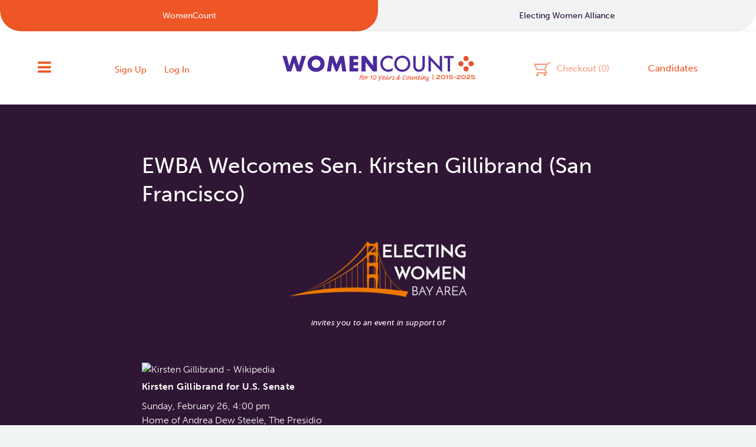

--- FILE ---
content_type: text/html; charset=UTF-8
request_url: https://womencount.org/teams/ewba-welcomes-sen-kirsten-gillibrand-san-francisco-2/
body_size: 28429
content:
<!DOCTYPE html>

<head>
    <meta name='robots' content='index, follow, max-image-preview:large, max-snippet:-1, max-video-preview:-1' />
	<style>img:is([sizes="auto" i], [sizes^="auto," i]) { contain-intrinsic-size: 3000px 1500px }</style>
	
	<!-- This site is optimized with the Yoast SEO plugin v24.5 - https://yoast.com/wordpress/plugins/seo/ -->
	<link rel="canonical" href="https://womencount.org/teams/ewba-welcomes-sen-kirsten-gillibrand-san-francisco-2/" />
	<meta property="og:locale" content="en_US" />
	<meta property="og:type" content="article" />
	<meta property="og:title" content="EWBA Welcomes Sen. Kirsten Gillibrand (San Francisco) - WomenCount" />
	<meta property="og:description" content="&nbsp; invites you to an event in support of &nbsp; &nbsp; Kirsten Gillibrand for U.S. Senate Sunday, February 26, 4:00 pm Home of Andrea Dew Steele, The Presidio Address provided upon RSVP &nbsp; Requested donation amount: $1,000.00 *Please note: The maximum allowable donation to a federal candidate has just increased from $2,900 to $3,300 per election. [&hellip;]" />
	<meta property="og:url" content="https://womencount.org/teams/ewba-welcomes-sen-kirsten-gillibrand-san-francisco-2/" />
	<meta property="og:site_name" content="WomenCount" />
	<meta property="article:publisher" content="https://www.facebook.com/womencount" />
	<meta property="og:image" content="https://womencount.org/wp-content/uploads/2020/12/EWBA-Logo-White-300x96.png" />
	<meta name="twitter:card" content="summary_large_image" />
	<meta name="twitter:site" content="@WomenCount" />
	<meta name="twitter:label1" content="Est. reading time" />
	<meta name="twitter:data1" content="1 minute" />
	<script type="application/ld+json" class="yoast-schema-graph">{"@context":"https://schema.org","@graph":[{"@type":"WebPage","@id":"https://womencount.org/teams/ewba-welcomes-sen-kirsten-gillibrand-san-francisco-2/","url":"https://womencount.org/teams/ewba-welcomes-sen-kirsten-gillibrand-san-francisco-2/","name":"EWBA Welcomes Sen. Kirsten Gillibrand (San Francisco) - WomenCount","isPartOf":{"@id":"https://womencount.org/#website"},"primaryImageOfPage":{"@id":"https://womencount.org/teams/ewba-welcomes-sen-kirsten-gillibrand-san-francisco-2/#primaryimage"},"image":{"@id":"https://womencount.org/teams/ewba-welcomes-sen-kirsten-gillibrand-san-francisco-2/#primaryimage"},"thumbnailUrl":"https://womencount.org/wp-content/uploads/2020/12/EWBA-Logo-White-300x96.png","datePublished":"2023-02-07T22:08:39+00:00","breadcrumb":{"@id":"https://womencount.org/teams/ewba-welcomes-sen-kirsten-gillibrand-san-francisco-2/#breadcrumb"},"inLanguage":"en-US","potentialAction":[{"@type":"ReadAction","target":["https://womencount.org/teams/ewba-welcomes-sen-kirsten-gillibrand-san-francisco-2/"]}]},{"@type":"ImageObject","inLanguage":"en-US","@id":"https://womencount.org/teams/ewba-welcomes-sen-kirsten-gillibrand-san-francisco-2/#primaryimage","url":"https://womencount.org/wp-content/uploads/2020/12/EWBA-Logo-White.png","contentUrl":"https://womencount.org/wp-content/uploads/2020/12/EWBA-Logo-White.png","width":3115,"height":1001},{"@type":"BreadcrumbList","@id":"https://womencount.org/teams/ewba-welcomes-sen-kirsten-gillibrand-san-francisco-2/#breadcrumb","itemListElement":[{"@type":"ListItem","position":1,"name":"Home","item":"https://womencount.org/"},{"@type":"ListItem","position":2,"name":"EWBA Welcomes Sen. Kirsten Gillibrand (San Francisco)"}]},{"@type":"WebSite","@id":"https://womencount.org/#website","url":"https://womencount.org/","name":"WomenCount","description":"Crowdfunding for Women in Politics","potentialAction":[{"@type":"SearchAction","target":{"@type":"EntryPoint","urlTemplate":"https://womencount.org/?s={search_term_string}"},"query-input":{"@type":"PropertyValueSpecification","valueRequired":true,"valueName":"search_term_string"}}],"inLanguage":"en-US"}]}</script>
	<!-- / Yoast SEO plugin. -->


<link rel='dns-prefetch' href='//womencount.org' />
<link rel='dns-prefetch' href='//use.typekit.net' />
<link rel='dns-prefetch' href='//netdna.bootstrapcdn.com' />
    <title>EWBA Welcomes Sen. Kirsten Gillibrand (San Francisco) - WomenCount</title>
    <meta charset="UTF-8">
    <meta http-equiv="X-UA-Compatible" content="IE=edge,chrome=1"><script type="text/javascript">(window.NREUM||(NREUM={})).init={ajax:{deny_list:["bam.nr-data.net"]},feature_flags:["soft_nav"]};(window.NREUM||(NREUM={})).loader_config={licenseKey:"NRJS-00893e758e68c30472d",applicationID:"536782410",browserID:"594504922"};;/*! For license information please see nr-loader-rum-1.308.0.min.js.LICENSE.txt */
(()=>{var e,t,r={163:(e,t,r)=>{"use strict";r.d(t,{j:()=>E});var n=r(384),i=r(1741);var a=r(2555);r(860).K7.genericEvents;const s="experimental.resources",o="register",c=e=>{if(!e||"string"!=typeof e)return!1;try{document.createDocumentFragment().querySelector(e)}catch{return!1}return!0};var d=r(2614),u=r(944),l=r(8122);const f="[data-nr-mask]",g=e=>(0,l.a)(e,(()=>{const e={feature_flags:[],experimental:{allow_registered_children:!1,resources:!1},mask_selector:"*",block_selector:"[data-nr-block]",mask_input_options:{color:!1,date:!1,"datetime-local":!1,email:!1,month:!1,number:!1,range:!1,search:!1,tel:!1,text:!1,time:!1,url:!1,week:!1,textarea:!1,select:!1,password:!0}};return{ajax:{deny_list:void 0,block_internal:!0,enabled:!0,autoStart:!0},api:{get allow_registered_children(){return e.feature_flags.includes(o)||e.experimental.allow_registered_children},set allow_registered_children(t){e.experimental.allow_registered_children=t},duplicate_registered_data:!1},browser_consent_mode:{enabled:!1},distributed_tracing:{enabled:void 0,exclude_newrelic_header:void 0,cors_use_newrelic_header:void 0,cors_use_tracecontext_headers:void 0,allowed_origins:void 0},get feature_flags(){return e.feature_flags},set feature_flags(t){e.feature_flags=t},generic_events:{enabled:!0,autoStart:!0},harvest:{interval:30},jserrors:{enabled:!0,autoStart:!0},logging:{enabled:!0,autoStart:!0},metrics:{enabled:!0,autoStart:!0},obfuscate:void 0,page_action:{enabled:!0},page_view_event:{enabled:!0,autoStart:!0},page_view_timing:{enabled:!0,autoStart:!0},performance:{capture_marks:!1,capture_measures:!1,capture_detail:!0,resources:{get enabled(){return e.feature_flags.includes(s)||e.experimental.resources},set enabled(t){e.experimental.resources=t},asset_types:[],first_party_domains:[],ignore_newrelic:!0}},privacy:{cookies_enabled:!0},proxy:{assets:void 0,beacon:void 0},session:{expiresMs:d.wk,inactiveMs:d.BB},session_replay:{autoStart:!0,enabled:!1,preload:!1,sampling_rate:10,error_sampling_rate:100,collect_fonts:!1,inline_images:!1,fix_stylesheets:!0,mask_all_inputs:!0,get mask_text_selector(){return e.mask_selector},set mask_text_selector(t){c(t)?e.mask_selector="".concat(t,",").concat(f):""===t||null===t?e.mask_selector=f:(0,u.R)(5,t)},get block_class(){return"nr-block"},get ignore_class(){return"nr-ignore"},get mask_text_class(){return"nr-mask"},get block_selector(){return e.block_selector},set block_selector(t){c(t)?e.block_selector+=",".concat(t):""!==t&&(0,u.R)(6,t)},get mask_input_options(){return e.mask_input_options},set mask_input_options(t){t&&"object"==typeof t?e.mask_input_options={...t,password:!0}:(0,u.R)(7,t)}},session_trace:{enabled:!0,autoStart:!0},soft_navigations:{enabled:!0,autoStart:!0},spa:{enabled:!0,autoStart:!0},ssl:void 0,user_actions:{enabled:!0,elementAttributes:["id","className","tagName","type"]}}})());var p=r(6154),m=r(9324);let h=0;const v={buildEnv:m.F3,distMethod:m.Xs,version:m.xv,originTime:p.WN},b={consented:!1},y={appMetadata:{},get consented(){return this.session?.state?.consent||b.consented},set consented(e){b.consented=e},customTransaction:void 0,denyList:void 0,disabled:!1,harvester:void 0,isolatedBacklog:!1,isRecording:!1,loaderType:void 0,maxBytes:3e4,obfuscator:void 0,onerror:void 0,ptid:void 0,releaseIds:{},session:void 0,timeKeeper:void 0,registeredEntities:[],jsAttributesMetadata:{bytes:0},get harvestCount(){return++h}},_=e=>{const t=(0,l.a)(e,y),r=Object.keys(v).reduce((e,t)=>(e[t]={value:v[t],writable:!1,configurable:!0,enumerable:!0},e),{});return Object.defineProperties(t,r)};var w=r(5701);const x=e=>{const t=e.startsWith("http");e+="/",r.p=t?e:"https://"+e};var R=r(7836),k=r(3241);const A={accountID:void 0,trustKey:void 0,agentID:void 0,licenseKey:void 0,applicationID:void 0,xpid:void 0},S=e=>(0,l.a)(e,A),T=new Set;function E(e,t={},r,s){let{init:o,info:c,loader_config:d,runtime:u={},exposed:l=!0}=t;if(!c){const e=(0,n.pV)();o=e.init,c=e.info,d=e.loader_config}e.init=g(o||{}),e.loader_config=S(d||{}),c.jsAttributes??={},p.bv&&(c.jsAttributes.isWorker=!0),e.info=(0,a.D)(c);const f=e.init,m=[c.beacon,c.errorBeacon];T.has(e.agentIdentifier)||(f.proxy.assets&&(x(f.proxy.assets),m.push(f.proxy.assets)),f.proxy.beacon&&m.push(f.proxy.beacon),e.beacons=[...m],function(e){const t=(0,n.pV)();Object.getOwnPropertyNames(i.W.prototype).forEach(r=>{const n=i.W.prototype[r];if("function"!=typeof n||"constructor"===n)return;let a=t[r];e[r]&&!1!==e.exposed&&"micro-agent"!==e.runtime?.loaderType&&(t[r]=(...t)=>{const n=e[r](...t);return a?a(...t):n})})}(e),(0,n.US)("activatedFeatures",w.B)),u.denyList=[...f.ajax.deny_list||[],...f.ajax.block_internal?m:[]],u.ptid=e.agentIdentifier,u.loaderType=r,e.runtime=_(u),T.has(e.agentIdentifier)||(e.ee=R.ee.get(e.agentIdentifier),e.exposed=l,(0,k.W)({agentIdentifier:e.agentIdentifier,drained:!!w.B?.[e.agentIdentifier],type:"lifecycle",name:"initialize",feature:void 0,data:e.config})),T.add(e.agentIdentifier)}},384:(e,t,r)=>{"use strict";r.d(t,{NT:()=>s,US:()=>u,Zm:()=>o,bQ:()=>d,dV:()=>c,pV:()=>l});var n=r(6154),i=r(1863),a=r(1910);const s={beacon:"bam.nr-data.net",errorBeacon:"bam.nr-data.net"};function o(){return n.gm.NREUM||(n.gm.NREUM={}),void 0===n.gm.newrelic&&(n.gm.newrelic=n.gm.NREUM),n.gm.NREUM}function c(){let e=o();return e.o||(e.o={ST:n.gm.setTimeout,SI:n.gm.setImmediate||n.gm.setInterval,CT:n.gm.clearTimeout,XHR:n.gm.XMLHttpRequest,REQ:n.gm.Request,EV:n.gm.Event,PR:n.gm.Promise,MO:n.gm.MutationObserver,FETCH:n.gm.fetch,WS:n.gm.WebSocket},(0,a.i)(...Object.values(e.o))),e}function d(e,t){let r=o();r.initializedAgents??={},t.initializedAt={ms:(0,i.t)(),date:new Date},r.initializedAgents[e]=t}function u(e,t){o()[e]=t}function l(){return function(){let e=o();const t=e.info||{};e.info={beacon:s.beacon,errorBeacon:s.errorBeacon,...t}}(),function(){let e=o();const t=e.init||{};e.init={...t}}(),c(),function(){let e=o();const t=e.loader_config||{};e.loader_config={...t}}(),o()}},782:(e,t,r)=>{"use strict";r.d(t,{T:()=>n});const n=r(860).K7.pageViewTiming},860:(e,t,r)=>{"use strict";r.d(t,{$J:()=>u,K7:()=>c,P3:()=>d,XX:()=>i,Yy:()=>o,df:()=>a,qY:()=>n,v4:()=>s});const n="events",i="jserrors",a="browser/blobs",s="rum",o="browser/logs",c={ajax:"ajax",genericEvents:"generic_events",jserrors:i,logging:"logging",metrics:"metrics",pageAction:"page_action",pageViewEvent:"page_view_event",pageViewTiming:"page_view_timing",sessionReplay:"session_replay",sessionTrace:"session_trace",softNav:"soft_navigations",spa:"spa"},d={[c.pageViewEvent]:1,[c.pageViewTiming]:2,[c.metrics]:3,[c.jserrors]:4,[c.spa]:5,[c.ajax]:6,[c.sessionTrace]:7,[c.softNav]:8,[c.sessionReplay]:9,[c.logging]:10,[c.genericEvents]:11},u={[c.pageViewEvent]:s,[c.pageViewTiming]:n,[c.ajax]:n,[c.spa]:n,[c.softNav]:n,[c.metrics]:i,[c.jserrors]:i,[c.sessionTrace]:a,[c.sessionReplay]:a,[c.logging]:o,[c.genericEvents]:"ins"}},944:(e,t,r)=>{"use strict";r.d(t,{R:()=>i});var n=r(3241);function i(e,t){"function"==typeof console.debug&&(console.debug("New Relic Warning: https://github.com/newrelic/newrelic-browser-agent/blob/main/docs/warning-codes.md#".concat(e),t),(0,n.W)({agentIdentifier:null,drained:null,type:"data",name:"warn",feature:"warn",data:{code:e,secondary:t}}))}},1687:(e,t,r)=>{"use strict";r.d(t,{Ak:()=>d,Ze:()=>f,x3:()=>u});var n=r(3241),i=r(7836),a=r(3606),s=r(860),o=r(2646);const c={};function d(e,t){const r={staged:!1,priority:s.P3[t]||0};l(e),c[e].get(t)||c[e].set(t,r)}function u(e,t){e&&c[e]&&(c[e].get(t)&&c[e].delete(t),p(e,t,!1),c[e].size&&g(e))}function l(e){if(!e)throw new Error("agentIdentifier required");c[e]||(c[e]=new Map)}function f(e="",t="feature",r=!1){if(l(e),!e||!c[e].get(t)||r)return p(e,t);c[e].get(t).staged=!0,g(e)}function g(e){const t=Array.from(c[e]);t.every(([e,t])=>t.staged)&&(t.sort((e,t)=>e[1].priority-t[1].priority),t.forEach(([t])=>{c[e].delete(t),p(e,t)}))}function p(e,t,r=!0){const s=e?i.ee.get(e):i.ee,c=a.i.handlers;if(!s.aborted&&s.backlog&&c){if((0,n.W)({agentIdentifier:e,type:"lifecycle",name:"drain",feature:t}),r){const e=s.backlog[t],r=c[t];if(r){for(let t=0;e&&t<e.length;++t)m(e[t],r);Object.entries(r).forEach(([e,t])=>{Object.values(t||{}).forEach(t=>{t[0]?.on&&t[0]?.context()instanceof o.y&&t[0].on(e,t[1])})})}}s.isolatedBacklog||delete c[t],s.backlog[t]=null,s.emit("drain-"+t,[])}}function m(e,t){var r=e[1];Object.values(t[r]||{}).forEach(t=>{var r=e[0];if(t[0]===r){var n=t[1],i=e[3],a=e[2];n.apply(i,a)}})}},1738:(e,t,r)=>{"use strict";r.d(t,{U:()=>g,Y:()=>f});var n=r(3241),i=r(9908),a=r(1863),s=r(944),o=r(5701),c=r(3969),d=r(8362),u=r(860),l=r(4261);function f(e,t,r,a){const f=a||r;!f||f[e]&&f[e]!==d.d.prototype[e]||(f[e]=function(){(0,i.p)(c.xV,["API/"+e+"/called"],void 0,u.K7.metrics,r.ee),(0,n.W)({agentIdentifier:r.agentIdentifier,drained:!!o.B?.[r.agentIdentifier],type:"data",name:"api",feature:l.Pl+e,data:{}});try{return t.apply(this,arguments)}catch(e){(0,s.R)(23,e)}})}function g(e,t,r,n,s){const o=e.info;null===r?delete o.jsAttributes[t]:o.jsAttributes[t]=r,(s||null===r)&&(0,i.p)(l.Pl+n,[(0,a.t)(),t,r],void 0,"session",e.ee)}},1741:(e,t,r)=>{"use strict";r.d(t,{W:()=>a});var n=r(944),i=r(4261);class a{#e(e,...t){if(this[e]!==a.prototype[e])return this[e](...t);(0,n.R)(35,e)}addPageAction(e,t){return this.#e(i.hG,e,t)}register(e){return this.#e(i.eY,e)}recordCustomEvent(e,t){return this.#e(i.fF,e,t)}setPageViewName(e,t){return this.#e(i.Fw,e,t)}setCustomAttribute(e,t,r){return this.#e(i.cD,e,t,r)}noticeError(e,t){return this.#e(i.o5,e,t)}setUserId(e,t=!1){return this.#e(i.Dl,e,t)}setApplicationVersion(e){return this.#e(i.nb,e)}setErrorHandler(e){return this.#e(i.bt,e)}addRelease(e,t){return this.#e(i.k6,e,t)}log(e,t){return this.#e(i.$9,e,t)}start(){return this.#e(i.d3)}finished(e){return this.#e(i.BL,e)}recordReplay(){return this.#e(i.CH)}pauseReplay(){return this.#e(i.Tb)}addToTrace(e){return this.#e(i.U2,e)}setCurrentRouteName(e){return this.#e(i.PA,e)}interaction(e){return this.#e(i.dT,e)}wrapLogger(e,t,r){return this.#e(i.Wb,e,t,r)}measure(e,t){return this.#e(i.V1,e,t)}consent(e){return this.#e(i.Pv,e)}}},1863:(e,t,r)=>{"use strict";function n(){return Math.floor(performance.now())}r.d(t,{t:()=>n})},1910:(e,t,r)=>{"use strict";r.d(t,{i:()=>a});var n=r(944);const i=new Map;function a(...e){return e.every(e=>{if(i.has(e))return i.get(e);const t="function"==typeof e?e.toString():"",r=t.includes("[native code]"),a=t.includes("nrWrapper");return r||a||(0,n.R)(64,e?.name||t),i.set(e,r),r})}},2555:(e,t,r)=>{"use strict";r.d(t,{D:()=>o,f:()=>s});var n=r(384),i=r(8122);const a={beacon:n.NT.beacon,errorBeacon:n.NT.errorBeacon,licenseKey:void 0,applicationID:void 0,sa:void 0,queueTime:void 0,applicationTime:void 0,ttGuid:void 0,user:void 0,account:void 0,product:void 0,extra:void 0,jsAttributes:{},userAttributes:void 0,atts:void 0,transactionName:void 0,tNamePlain:void 0};function s(e){try{return!!e.licenseKey&&!!e.errorBeacon&&!!e.applicationID}catch(e){return!1}}const o=e=>(0,i.a)(e,a)},2614:(e,t,r)=>{"use strict";r.d(t,{BB:()=>s,H3:()=>n,g:()=>d,iL:()=>c,tS:()=>o,uh:()=>i,wk:()=>a});const n="NRBA",i="SESSION",a=144e5,s=18e5,o={STARTED:"session-started",PAUSE:"session-pause",RESET:"session-reset",RESUME:"session-resume",UPDATE:"session-update"},c={SAME_TAB:"same-tab",CROSS_TAB:"cross-tab"},d={OFF:0,FULL:1,ERROR:2}},2646:(e,t,r)=>{"use strict";r.d(t,{y:()=>n});class n{constructor(e){this.contextId=e}}},2843:(e,t,r)=>{"use strict";r.d(t,{G:()=>a,u:()=>i});var n=r(3878);function i(e,t=!1,r,i){(0,n.DD)("visibilitychange",function(){if(t)return void("hidden"===document.visibilityState&&e());e(document.visibilityState)},r,i)}function a(e,t,r){(0,n.sp)("pagehide",e,t,r)}},3241:(e,t,r)=>{"use strict";r.d(t,{W:()=>a});var n=r(6154);const i="newrelic";function a(e={}){try{n.gm.dispatchEvent(new CustomEvent(i,{detail:e}))}catch(e){}}},3606:(e,t,r)=>{"use strict";r.d(t,{i:()=>a});var n=r(9908);a.on=s;var i=a.handlers={};function a(e,t,r,a){s(a||n.d,i,e,t,r)}function s(e,t,r,i,a){a||(a="feature"),e||(e=n.d);var s=t[a]=t[a]||{};(s[r]=s[r]||[]).push([e,i])}},3878:(e,t,r)=>{"use strict";function n(e,t){return{capture:e,passive:!1,signal:t}}function i(e,t,r=!1,i){window.addEventListener(e,t,n(r,i))}function a(e,t,r=!1,i){document.addEventListener(e,t,n(r,i))}r.d(t,{DD:()=>a,jT:()=>n,sp:()=>i})},3969:(e,t,r)=>{"use strict";r.d(t,{TZ:()=>n,XG:()=>o,rs:()=>i,xV:()=>s,z_:()=>a});const n=r(860).K7.metrics,i="sm",a="cm",s="storeSupportabilityMetrics",o="storeEventMetrics"},4234:(e,t,r)=>{"use strict";r.d(t,{W:()=>a});var n=r(7836),i=r(1687);class a{constructor(e,t){this.agentIdentifier=e,this.ee=n.ee.get(e),this.featureName=t,this.blocked=!1}deregisterDrain(){(0,i.x3)(this.agentIdentifier,this.featureName)}}},4261:(e,t,r)=>{"use strict";r.d(t,{$9:()=>d,BL:()=>o,CH:()=>g,Dl:()=>_,Fw:()=>y,PA:()=>h,Pl:()=>n,Pv:()=>k,Tb:()=>l,U2:()=>a,V1:()=>R,Wb:()=>x,bt:()=>b,cD:()=>v,d3:()=>w,dT:()=>c,eY:()=>p,fF:()=>f,hG:()=>i,k6:()=>s,nb:()=>m,o5:()=>u});const n="api-",i="addPageAction",a="addToTrace",s="addRelease",o="finished",c="interaction",d="log",u="noticeError",l="pauseReplay",f="recordCustomEvent",g="recordReplay",p="register",m="setApplicationVersion",h="setCurrentRouteName",v="setCustomAttribute",b="setErrorHandler",y="setPageViewName",_="setUserId",w="start",x="wrapLogger",R="measure",k="consent"},5289:(e,t,r)=>{"use strict";r.d(t,{GG:()=>s,Qr:()=>c,sB:()=>o});var n=r(3878),i=r(6389);function a(){return"undefined"==typeof document||"complete"===document.readyState}function s(e,t){if(a())return e();const r=(0,i.J)(e),s=setInterval(()=>{a()&&(clearInterval(s),r())},500);(0,n.sp)("load",r,t)}function o(e){if(a())return e();(0,n.DD)("DOMContentLoaded",e)}function c(e){if(a())return e();(0,n.sp)("popstate",e)}},5607:(e,t,r)=>{"use strict";r.d(t,{W:()=>n});const n=(0,r(9566).bz)()},5701:(e,t,r)=>{"use strict";r.d(t,{B:()=>a,t:()=>s});var n=r(3241);const i=new Set,a={};function s(e,t){const r=t.agentIdentifier;a[r]??={},e&&"object"==typeof e&&(i.has(r)||(t.ee.emit("rumresp",[e]),a[r]=e,i.add(r),(0,n.W)({agentIdentifier:r,loaded:!0,drained:!0,type:"lifecycle",name:"load",feature:void 0,data:e})))}},6154:(e,t,r)=>{"use strict";r.d(t,{OF:()=>c,RI:()=>i,WN:()=>u,bv:()=>a,eN:()=>l,gm:()=>s,mw:()=>o,sb:()=>d});var n=r(1863);const i="undefined"!=typeof window&&!!window.document,a="undefined"!=typeof WorkerGlobalScope&&("undefined"!=typeof self&&self instanceof WorkerGlobalScope&&self.navigator instanceof WorkerNavigator||"undefined"!=typeof globalThis&&globalThis instanceof WorkerGlobalScope&&globalThis.navigator instanceof WorkerNavigator),s=i?window:"undefined"!=typeof WorkerGlobalScope&&("undefined"!=typeof self&&self instanceof WorkerGlobalScope&&self||"undefined"!=typeof globalThis&&globalThis instanceof WorkerGlobalScope&&globalThis),o=Boolean("hidden"===s?.document?.visibilityState),c=/iPad|iPhone|iPod/.test(s.navigator?.userAgent),d=c&&"undefined"==typeof SharedWorker,u=((()=>{const e=s.navigator?.userAgent?.match(/Firefox[/\s](\d+\.\d+)/);Array.isArray(e)&&e.length>=2&&e[1]})(),Date.now()-(0,n.t)()),l=()=>"undefined"!=typeof PerformanceNavigationTiming&&s?.performance?.getEntriesByType("navigation")?.[0]?.responseStart},6389:(e,t,r)=>{"use strict";function n(e,t=500,r={}){const n=r?.leading||!1;let i;return(...r)=>{n&&void 0===i&&(e.apply(this,r),i=setTimeout(()=>{i=clearTimeout(i)},t)),n||(clearTimeout(i),i=setTimeout(()=>{e.apply(this,r)},t))}}function i(e){let t=!1;return(...r)=>{t||(t=!0,e.apply(this,r))}}r.d(t,{J:()=>i,s:()=>n})},6630:(e,t,r)=>{"use strict";r.d(t,{T:()=>n});const n=r(860).K7.pageViewEvent},7699:(e,t,r)=>{"use strict";r.d(t,{It:()=>a,KC:()=>o,No:()=>i,qh:()=>s});var n=r(860);const i=16e3,a=1e6,s="SESSION_ERROR",o={[n.K7.logging]:!0,[n.K7.genericEvents]:!1,[n.K7.jserrors]:!1,[n.K7.ajax]:!1}},7836:(e,t,r)=>{"use strict";r.d(t,{P:()=>o,ee:()=>c});var n=r(384),i=r(8990),a=r(2646),s=r(5607);const o="nr@context:".concat(s.W),c=function e(t,r){var n={},s={},u={},l=!1;try{l=16===r.length&&d.initializedAgents?.[r]?.runtime.isolatedBacklog}catch(e){}var f={on:p,addEventListener:p,removeEventListener:function(e,t){var r=n[e];if(!r)return;for(var i=0;i<r.length;i++)r[i]===t&&r.splice(i,1)},emit:function(e,r,n,i,a){!1!==a&&(a=!0);if(c.aborted&&!i)return;t&&a&&t.emit(e,r,n);var o=g(n);m(e).forEach(e=>{e.apply(o,r)});var d=v()[s[e]];d&&d.push([f,e,r,o]);return o},get:h,listeners:m,context:g,buffer:function(e,t){const r=v();if(t=t||"feature",f.aborted)return;Object.entries(e||{}).forEach(([e,n])=>{s[n]=t,t in r||(r[t]=[])})},abort:function(){f._aborted=!0,Object.keys(f.backlog).forEach(e=>{delete f.backlog[e]})},isBuffering:function(e){return!!v()[s[e]]},debugId:r,backlog:l?{}:t&&"object"==typeof t.backlog?t.backlog:{},isolatedBacklog:l};return Object.defineProperty(f,"aborted",{get:()=>{let e=f._aborted||!1;return e||(t&&(e=t.aborted),e)}}),f;function g(e){return e&&e instanceof a.y?e:e?(0,i.I)(e,o,()=>new a.y(o)):new a.y(o)}function p(e,t){n[e]=m(e).concat(t)}function m(e){return n[e]||[]}function h(t){return u[t]=u[t]||e(f,t)}function v(){return f.backlog}}(void 0,"globalEE"),d=(0,n.Zm)();d.ee||(d.ee=c)},8122:(e,t,r)=>{"use strict";r.d(t,{a:()=>i});var n=r(944);function i(e,t){try{if(!e||"object"!=typeof e)return(0,n.R)(3);if(!t||"object"!=typeof t)return(0,n.R)(4);const r=Object.create(Object.getPrototypeOf(t),Object.getOwnPropertyDescriptors(t)),a=0===Object.keys(r).length?e:r;for(let s in a)if(void 0!==e[s])try{if(null===e[s]){r[s]=null;continue}Array.isArray(e[s])&&Array.isArray(t[s])?r[s]=Array.from(new Set([...e[s],...t[s]])):"object"==typeof e[s]&&"object"==typeof t[s]?r[s]=i(e[s],t[s]):r[s]=e[s]}catch(e){r[s]||(0,n.R)(1,e)}return r}catch(e){(0,n.R)(2,e)}}},8362:(e,t,r)=>{"use strict";r.d(t,{d:()=>a});var n=r(9566),i=r(1741);class a extends i.W{agentIdentifier=(0,n.LA)(16)}},8374:(e,t,r)=>{r.nc=(()=>{try{return document?.currentScript?.nonce}catch(e){}return""})()},8990:(e,t,r)=>{"use strict";r.d(t,{I:()=>i});var n=Object.prototype.hasOwnProperty;function i(e,t,r){if(n.call(e,t))return e[t];var i=r();if(Object.defineProperty&&Object.keys)try{return Object.defineProperty(e,t,{value:i,writable:!0,enumerable:!1}),i}catch(e){}return e[t]=i,i}},9324:(e,t,r)=>{"use strict";r.d(t,{F3:()=>i,Xs:()=>a,xv:()=>n});const n="1.308.0",i="PROD",a="CDN"},9566:(e,t,r)=>{"use strict";r.d(t,{LA:()=>o,bz:()=>s});var n=r(6154);const i="xxxxxxxx-xxxx-4xxx-yxxx-xxxxxxxxxxxx";function a(e,t){return e?15&e[t]:16*Math.random()|0}function s(){const e=n.gm?.crypto||n.gm?.msCrypto;let t,r=0;return e&&e.getRandomValues&&(t=e.getRandomValues(new Uint8Array(30))),i.split("").map(e=>"x"===e?a(t,r++).toString(16):"y"===e?(3&a()|8).toString(16):e).join("")}function o(e){const t=n.gm?.crypto||n.gm?.msCrypto;let r,i=0;t&&t.getRandomValues&&(r=t.getRandomValues(new Uint8Array(e)));const s=[];for(var o=0;o<e;o++)s.push(a(r,i++).toString(16));return s.join("")}},9908:(e,t,r)=>{"use strict";r.d(t,{d:()=>n,p:()=>i});var n=r(7836).ee.get("handle");function i(e,t,r,i,a){a?(a.buffer([e],i),a.emit(e,t,r)):(n.buffer([e],i),n.emit(e,t,r))}}},n={};function i(e){var t=n[e];if(void 0!==t)return t.exports;var a=n[e]={exports:{}};return r[e](a,a.exports,i),a.exports}i.m=r,i.d=(e,t)=>{for(var r in t)i.o(t,r)&&!i.o(e,r)&&Object.defineProperty(e,r,{enumerable:!0,get:t[r]})},i.f={},i.e=e=>Promise.all(Object.keys(i.f).reduce((t,r)=>(i.f[r](e,t),t),[])),i.u=e=>"nr-rum-1.308.0.min.js",i.o=(e,t)=>Object.prototype.hasOwnProperty.call(e,t),e={},t="NRBA-1.308.0.PROD:",i.l=(r,n,a,s)=>{if(e[r])e[r].push(n);else{var o,c;if(void 0!==a)for(var d=document.getElementsByTagName("script"),u=0;u<d.length;u++){var l=d[u];if(l.getAttribute("src")==r||l.getAttribute("data-webpack")==t+a){o=l;break}}if(!o){c=!0;var f={296:"sha512-+MIMDsOcckGXa1EdWHqFNv7P+JUkd5kQwCBr3KE6uCvnsBNUrdSt4a/3/L4j4TxtnaMNjHpza2/erNQbpacJQA=="};(o=document.createElement("script")).charset="utf-8",i.nc&&o.setAttribute("nonce",i.nc),o.setAttribute("data-webpack",t+a),o.src=r,0!==o.src.indexOf(window.location.origin+"/")&&(o.crossOrigin="anonymous"),f[s]&&(o.integrity=f[s])}e[r]=[n];var g=(t,n)=>{o.onerror=o.onload=null,clearTimeout(p);var i=e[r];if(delete e[r],o.parentNode&&o.parentNode.removeChild(o),i&&i.forEach(e=>e(n)),t)return t(n)},p=setTimeout(g.bind(null,void 0,{type:"timeout",target:o}),12e4);o.onerror=g.bind(null,o.onerror),o.onload=g.bind(null,o.onload),c&&document.head.appendChild(o)}},i.r=e=>{"undefined"!=typeof Symbol&&Symbol.toStringTag&&Object.defineProperty(e,Symbol.toStringTag,{value:"Module"}),Object.defineProperty(e,"__esModule",{value:!0})},i.p="https://js-agent.newrelic.com/",(()=>{var e={374:0,840:0};i.f.j=(t,r)=>{var n=i.o(e,t)?e[t]:void 0;if(0!==n)if(n)r.push(n[2]);else{var a=new Promise((r,i)=>n=e[t]=[r,i]);r.push(n[2]=a);var s=i.p+i.u(t),o=new Error;i.l(s,r=>{if(i.o(e,t)&&(0!==(n=e[t])&&(e[t]=void 0),n)){var a=r&&("load"===r.type?"missing":r.type),s=r&&r.target&&r.target.src;o.message="Loading chunk "+t+" failed: ("+a+": "+s+")",o.name="ChunkLoadError",o.type=a,o.request=s,n[1](o)}},"chunk-"+t,t)}};var t=(t,r)=>{var n,a,[s,o,c]=r,d=0;if(s.some(t=>0!==e[t])){for(n in o)i.o(o,n)&&(i.m[n]=o[n]);if(c)c(i)}for(t&&t(r);d<s.length;d++)a=s[d],i.o(e,a)&&e[a]&&e[a][0](),e[a]=0},r=self["webpackChunk:NRBA-1.308.0.PROD"]=self["webpackChunk:NRBA-1.308.0.PROD"]||[];r.forEach(t.bind(null,0)),r.push=t.bind(null,r.push.bind(r))})(),(()=>{"use strict";i(8374);var e=i(8362),t=i(860);const r=Object.values(t.K7);var n=i(163);var a=i(9908),s=i(1863),o=i(4261),c=i(1738);var d=i(1687),u=i(4234),l=i(5289),f=i(6154),g=i(944),p=i(384);const m=e=>f.RI&&!0===e?.privacy.cookies_enabled;function h(e){return!!(0,p.dV)().o.MO&&m(e)&&!0===e?.session_trace.enabled}var v=i(6389),b=i(7699);class y extends u.W{constructor(e,t){super(e.agentIdentifier,t),this.agentRef=e,this.abortHandler=void 0,this.featAggregate=void 0,this.loadedSuccessfully=void 0,this.onAggregateImported=new Promise(e=>{this.loadedSuccessfully=e}),this.deferred=Promise.resolve(),!1===e.init[this.featureName].autoStart?this.deferred=new Promise((t,r)=>{this.ee.on("manual-start-all",(0,v.J)(()=>{(0,d.Ak)(e.agentIdentifier,this.featureName),t()}))}):(0,d.Ak)(e.agentIdentifier,t)}importAggregator(e,t,r={}){if(this.featAggregate)return;const n=async()=>{let n;await this.deferred;try{if(m(e.init)){const{setupAgentSession:t}=await i.e(296).then(i.bind(i,3305));n=t(e)}}catch(e){(0,g.R)(20,e),this.ee.emit("internal-error",[e]),(0,a.p)(b.qh,[e],void 0,this.featureName,this.ee)}try{if(!this.#t(this.featureName,n,e.init))return(0,d.Ze)(this.agentIdentifier,this.featureName),void this.loadedSuccessfully(!1);const{Aggregate:i}=await t();this.featAggregate=new i(e,r),e.runtime.harvester.initializedAggregates.push(this.featAggregate),this.loadedSuccessfully(!0)}catch(e){(0,g.R)(34,e),this.abortHandler?.(),(0,d.Ze)(this.agentIdentifier,this.featureName,!0),this.loadedSuccessfully(!1),this.ee&&this.ee.abort()}};f.RI?(0,l.GG)(()=>n(),!0):n()}#t(e,r,n){if(this.blocked)return!1;switch(e){case t.K7.sessionReplay:return h(n)&&!!r;case t.K7.sessionTrace:return!!r;default:return!0}}}var _=i(6630),w=i(2614),x=i(3241);class R extends y{static featureName=_.T;constructor(e){var t;super(e,_.T),this.setupInspectionEvents(e.agentIdentifier),t=e,(0,c.Y)(o.Fw,function(e,r){"string"==typeof e&&("/"!==e.charAt(0)&&(e="/"+e),t.runtime.customTransaction=(r||"http://custom.transaction")+e,(0,a.p)(o.Pl+o.Fw,[(0,s.t)()],void 0,void 0,t.ee))},t),this.importAggregator(e,()=>i.e(296).then(i.bind(i,3943)))}setupInspectionEvents(e){const t=(t,r)=>{t&&(0,x.W)({agentIdentifier:e,timeStamp:t.timeStamp,loaded:"complete"===t.target.readyState,type:"window",name:r,data:t.target.location+""})};(0,l.sB)(e=>{t(e,"DOMContentLoaded")}),(0,l.GG)(e=>{t(e,"load")}),(0,l.Qr)(e=>{t(e,"navigate")}),this.ee.on(w.tS.UPDATE,(t,r)=>{(0,x.W)({agentIdentifier:e,type:"lifecycle",name:"session",data:r})})}}class k extends e.d{constructor(e){var t;(super(),f.gm)?(this.features={},(0,p.bQ)(this.agentIdentifier,this),this.desiredFeatures=new Set(e.features||[]),this.desiredFeatures.add(R),(0,n.j)(this,e,e.loaderType||"agent"),t=this,(0,c.Y)(o.cD,function(e,r,n=!1){if("string"==typeof e){if(["string","number","boolean"].includes(typeof r)||null===r)return(0,c.U)(t,e,r,o.cD,n);(0,g.R)(40,typeof r)}else(0,g.R)(39,typeof e)},t),function(e){(0,c.Y)(o.Dl,function(t,r=!1){if("string"!=typeof t&&null!==t)return void(0,g.R)(41,typeof t);const n=e.info.jsAttributes["enduser.id"];r&&null!=n&&n!==t?(0,a.p)(o.Pl+"setUserIdAndResetSession",[t],void 0,"session",e.ee):(0,c.U)(e,"enduser.id",t,o.Dl,!0)},e)}(this),function(e){(0,c.Y)(o.nb,function(t){if("string"==typeof t||null===t)return(0,c.U)(e,"application.version",t,o.nb,!1);(0,g.R)(42,typeof t)},e)}(this),function(e){(0,c.Y)(o.d3,function(){e.ee.emit("manual-start-all")},e)}(this),function(e){(0,c.Y)(o.Pv,function(t=!0){if("boolean"==typeof t){if((0,a.p)(o.Pl+o.Pv,[t],void 0,"session",e.ee),e.runtime.consented=t,t){const t=e.features.page_view_event;t.onAggregateImported.then(e=>{const r=t.featAggregate;e&&!r.sentRum&&r.sendRum()})}}else(0,g.R)(65,typeof t)},e)}(this),this.run()):(0,g.R)(21)}get config(){return{info:this.info,init:this.init,loader_config:this.loader_config,runtime:this.runtime}}get api(){return this}run(){try{const e=function(e){const t={};return r.forEach(r=>{t[r]=!!e[r]?.enabled}),t}(this.init),n=[...this.desiredFeatures];n.sort((e,r)=>t.P3[e.featureName]-t.P3[r.featureName]),n.forEach(r=>{if(!e[r.featureName]&&r.featureName!==t.K7.pageViewEvent)return;if(r.featureName===t.K7.spa)return void(0,g.R)(67);const n=function(e){switch(e){case t.K7.ajax:return[t.K7.jserrors];case t.K7.sessionTrace:return[t.K7.ajax,t.K7.pageViewEvent];case t.K7.sessionReplay:return[t.K7.sessionTrace];case t.K7.pageViewTiming:return[t.K7.pageViewEvent];default:return[]}}(r.featureName).filter(e=>!(e in this.features));n.length>0&&(0,g.R)(36,{targetFeature:r.featureName,missingDependencies:n}),this.features[r.featureName]=new r(this)})}catch(e){(0,g.R)(22,e);for(const e in this.features)this.features[e].abortHandler?.();const t=(0,p.Zm)();delete t.initializedAgents[this.agentIdentifier]?.features,delete this.sharedAggregator;return t.ee.get(this.agentIdentifier).abort(),!1}}}var A=i(2843),S=i(782);class T extends y{static featureName=S.T;constructor(e){super(e,S.T),f.RI&&((0,A.u)(()=>(0,a.p)("docHidden",[(0,s.t)()],void 0,S.T,this.ee),!0),(0,A.G)(()=>(0,a.p)("winPagehide",[(0,s.t)()],void 0,S.T,this.ee)),this.importAggregator(e,()=>i.e(296).then(i.bind(i,2117))))}}var E=i(3969);class I extends y{static featureName=E.TZ;constructor(e){super(e,E.TZ),f.RI&&document.addEventListener("securitypolicyviolation",e=>{(0,a.p)(E.xV,["Generic/CSPViolation/Detected"],void 0,this.featureName,this.ee)}),this.importAggregator(e,()=>i.e(296).then(i.bind(i,9623)))}}new k({features:[R,T,I],loaderType:"lite"})})()})();</script>
<script type="text/javascript">
/* <![CDATA[ */
 var gform;gform||(document.addEventListener("gform_main_scripts_loaded",function(){gform.scriptsLoaded=!0}),document.addEventListener("gform/theme/scripts_loaded",function(){gform.themeScriptsLoaded=!0}),window.addEventListener("DOMContentLoaded",function(){gform.domLoaded=!0}),gform={domLoaded:!1,scriptsLoaded:!1,themeScriptsLoaded:!1,isFormEditor:()=>"function"==typeof InitializeEditor,callIfLoaded:function(o){return!(!gform.domLoaded||!gform.scriptsLoaded||!gform.themeScriptsLoaded&&!gform.isFormEditor()||(gform.isFormEditor()&&console.warn("The use of gform.initializeOnLoaded() is deprecated in the form editor context and will be removed in Gravity Forms 3.1."),o(),0))},initializeOnLoaded:function(o){gform.callIfLoaded(o)||(document.addEventListener("gform_main_scripts_loaded",()=>{gform.scriptsLoaded=!0,gform.callIfLoaded(o)}),document.addEventListener("gform/theme/scripts_loaded",()=>{gform.themeScriptsLoaded=!0,gform.callIfLoaded(o)}),window.addEventListener("DOMContentLoaded",()=>{gform.domLoaded=!0,gform.callIfLoaded(o)}))},hooks:{action:{},filter:{}},addAction:function(o,r,e,t){gform.addHook("action",o,r,e,t)},addFilter:function(o,r,e,t){gform.addHook("filter",o,r,e,t)},doAction:function(o){gform.doHook("action",o,arguments)},applyFilters:function(o){return gform.doHook("filter",o,arguments)},removeAction:function(o,r){gform.removeHook("action",o,r)},removeFilter:function(o,r,e){gform.removeHook("filter",o,r,e)},addHook:function(o,r,e,t,n){null==gform.hooks[o][r]&&(gform.hooks[o][r]=[]);var d=gform.hooks[o][r];null==n&&(n=r+"_"+d.length),gform.hooks[o][r].push({tag:n,callable:e,priority:t=null==t?10:t})},doHook:function(r,o,e){var t;if(e=Array.prototype.slice.call(e,1),null!=gform.hooks[r][o]&&((o=gform.hooks[r][o]).sort(function(o,r){return o.priority-r.priority}),o.forEach(function(o){"function"!=typeof(t=o.callable)&&(t=window[t]),"action"==r?t.apply(null,e):e[0]=t.apply(null,e)})),"filter"==r)return e[0]},removeHook:function(o,r,t,n){var e;null!=gform.hooks[o][r]&&(e=(e=gform.hooks[o][r]).filter(function(o,r,e){return!!(null!=n&&n!=o.tag||null!=t&&t!=o.priority)}),gform.hooks[o][r]=e)}}); 
/* ]]> */
</script>

    <meta name="viewport" content="width=device-width, initial-scale=1">
<link rel='stylesheet' id='wp-block-library-css' href='https://womencount.org/wp-includes/css/dist/block-library/style.min.css?ver=6.8.3' type='text/css' media='all' />
<style id='classic-theme-styles-inline-css' type='text/css'>
/*! This file is auto-generated */
.wp-block-button__link{color:#fff;background-color:#32373c;border-radius:9999px;box-shadow:none;text-decoration:none;padding:calc(.667em + 2px) calc(1.333em + 2px);font-size:1.125em}.wp-block-file__button{background:#32373c;color:#fff;text-decoration:none}
</style>
<style id='global-styles-inline-css' type='text/css'>
:root{--wp--preset--aspect-ratio--square: 1;--wp--preset--aspect-ratio--4-3: 4/3;--wp--preset--aspect-ratio--3-4: 3/4;--wp--preset--aspect-ratio--3-2: 3/2;--wp--preset--aspect-ratio--2-3: 2/3;--wp--preset--aspect-ratio--16-9: 16/9;--wp--preset--aspect-ratio--9-16: 9/16;--wp--preset--color--black: #000000;--wp--preset--color--cyan-bluish-gray: #abb8c3;--wp--preset--color--white: #ffffff;--wp--preset--color--pale-pink: #f78da7;--wp--preset--color--vivid-red: #cf2e2e;--wp--preset--color--luminous-vivid-orange: #ff6900;--wp--preset--color--luminous-vivid-amber: #fcb900;--wp--preset--color--light-green-cyan: #7bdcb5;--wp--preset--color--vivid-green-cyan: #00d084;--wp--preset--color--pale-cyan-blue: #8ed1fc;--wp--preset--color--vivid-cyan-blue: #0693e3;--wp--preset--color--vivid-purple: #9b51e0;--wp--preset--gradient--vivid-cyan-blue-to-vivid-purple: linear-gradient(135deg,rgba(6,147,227,1) 0%,rgb(155,81,224) 100%);--wp--preset--gradient--light-green-cyan-to-vivid-green-cyan: linear-gradient(135deg,rgb(122,220,180) 0%,rgb(0,208,130) 100%);--wp--preset--gradient--luminous-vivid-amber-to-luminous-vivid-orange: linear-gradient(135deg,rgba(252,185,0,1) 0%,rgba(255,105,0,1) 100%);--wp--preset--gradient--luminous-vivid-orange-to-vivid-red: linear-gradient(135deg,rgba(255,105,0,1) 0%,rgb(207,46,46) 100%);--wp--preset--gradient--very-light-gray-to-cyan-bluish-gray: linear-gradient(135deg,rgb(238,238,238) 0%,rgb(169,184,195) 100%);--wp--preset--gradient--cool-to-warm-spectrum: linear-gradient(135deg,rgb(74,234,220) 0%,rgb(151,120,209) 20%,rgb(207,42,186) 40%,rgb(238,44,130) 60%,rgb(251,105,98) 80%,rgb(254,248,76) 100%);--wp--preset--gradient--blush-light-purple: linear-gradient(135deg,rgb(255,206,236) 0%,rgb(152,150,240) 100%);--wp--preset--gradient--blush-bordeaux: linear-gradient(135deg,rgb(254,205,165) 0%,rgb(254,45,45) 50%,rgb(107,0,62) 100%);--wp--preset--gradient--luminous-dusk: linear-gradient(135deg,rgb(255,203,112) 0%,rgb(199,81,192) 50%,rgb(65,88,208) 100%);--wp--preset--gradient--pale-ocean: linear-gradient(135deg,rgb(255,245,203) 0%,rgb(182,227,212) 50%,rgb(51,167,181) 100%);--wp--preset--gradient--electric-grass: linear-gradient(135deg,rgb(202,248,128) 0%,rgb(113,206,126) 100%);--wp--preset--gradient--midnight: linear-gradient(135deg,rgb(2,3,129) 0%,rgb(40,116,252) 100%);--wp--preset--font-size--small: 13px;--wp--preset--font-size--medium: 20px;--wp--preset--font-size--large: 36px;--wp--preset--font-size--x-large: 42px;--wp--preset--spacing--20: 0.44rem;--wp--preset--spacing--30: 0.67rem;--wp--preset--spacing--40: 1rem;--wp--preset--spacing--50: 1.5rem;--wp--preset--spacing--60: 2.25rem;--wp--preset--spacing--70: 3.38rem;--wp--preset--spacing--80: 5.06rem;--wp--preset--shadow--natural: 6px 6px 9px rgba(0, 0, 0, 0.2);--wp--preset--shadow--deep: 12px 12px 50px rgba(0, 0, 0, 0.4);--wp--preset--shadow--sharp: 6px 6px 0px rgba(0, 0, 0, 0.2);--wp--preset--shadow--outlined: 6px 6px 0px -3px rgba(255, 255, 255, 1), 6px 6px rgba(0, 0, 0, 1);--wp--preset--shadow--crisp: 6px 6px 0px rgba(0, 0, 0, 1);}:where(.is-layout-flex){gap: 0.5em;}:where(.is-layout-grid){gap: 0.5em;}body .is-layout-flex{display: flex;}.is-layout-flex{flex-wrap: wrap;align-items: center;}.is-layout-flex > :is(*, div){margin: 0;}body .is-layout-grid{display: grid;}.is-layout-grid > :is(*, div){margin: 0;}:where(.wp-block-columns.is-layout-flex){gap: 2em;}:where(.wp-block-columns.is-layout-grid){gap: 2em;}:where(.wp-block-post-template.is-layout-flex){gap: 1.25em;}:where(.wp-block-post-template.is-layout-grid){gap: 1.25em;}.has-black-color{color: var(--wp--preset--color--black) !important;}.has-cyan-bluish-gray-color{color: var(--wp--preset--color--cyan-bluish-gray) !important;}.has-white-color{color: var(--wp--preset--color--white) !important;}.has-pale-pink-color{color: var(--wp--preset--color--pale-pink) !important;}.has-vivid-red-color{color: var(--wp--preset--color--vivid-red) !important;}.has-luminous-vivid-orange-color{color: var(--wp--preset--color--luminous-vivid-orange) !important;}.has-luminous-vivid-amber-color{color: var(--wp--preset--color--luminous-vivid-amber) !important;}.has-light-green-cyan-color{color: var(--wp--preset--color--light-green-cyan) !important;}.has-vivid-green-cyan-color{color: var(--wp--preset--color--vivid-green-cyan) !important;}.has-pale-cyan-blue-color{color: var(--wp--preset--color--pale-cyan-blue) !important;}.has-vivid-cyan-blue-color{color: var(--wp--preset--color--vivid-cyan-blue) !important;}.has-vivid-purple-color{color: var(--wp--preset--color--vivid-purple) !important;}.has-black-background-color{background-color: var(--wp--preset--color--black) !important;}.has-cyan-bluish-gray-background-color{background-color: var(--wp--preset--color--cyan-bluish-gray) !important;}.has-white-background-color{background-color: var(--wp--preset--color--white) !important;}.has-pale-pink-background-color{background-color: var(--wp--preset--color--pale-pink) !important;}.has-vivid-red-background-color{background-color: var(--wp--preset--color--vivid-red) !important;}.has-luminous-vivid-orange-background-color{background-color: var(--wp--preset--color--luminous-vivid-orange) !important;}.has-luminous-vivid-amber-background-color{background-color: var(--wp--preset--color--luminous-vivid-amber) !important;}.has-light-green-cyan-background-color{background-color: var(--wp--preset--color--light-green-cyan) !important;}.has-vivid-green-cyan-background-color{background-color: var(--wp--preset--color--vivid-green-cyan) !important;}.has-pale-cyan-blue-background-color{background-color: var(--wp--preset--color--pale-cyan-blue) !important;}.has-vivid-cyan-blue-background-color{background-color: var(--wp--preset--color--vivid-cyan-blue) !important;}.has-vivid-purple-background-color{background-color: var(--wp--preset--color--vivid-purple) !important;}.has-black-border-color{border-color: var(--wp--preset--color--black) !important;}.has-cyan-bluish-gray-border-color{border-color: var(--wp--preset--color--cyan-bluish-gray) !important;}.has-white-border-color{border-color: var(--wp--preset--color--white) !important;}.has-pale-pink-border-color{border-color: var(--wp--preset--color--pale-pink) !important;}.has-vivid-red-border-color{border-color: var(--wp--preset--color--vivid-red) !important;}.has-luminous-vivid-orange-border-color{border-color: var(--wp--preset--color--luminous-vivid-orange) !important;}.has-luminous-vivid-amber-border-color{border-color: var(--wp--preset--color--luminous-vivid-amber) !important;}.has-light-green-cyan-border-color{border-color: var(--wp--preset--color--light-green-cyan) !important;}.has-vivid-green-cyan-border-color{border-color: var(--wp--preset--color--vivid-green-cyan) !important;}.has-pale-cyan-blue-border-color{border-color: var(--wp--preset--color--pale-cyan-blue) !important;}.has-vivid-cyan-blue-border-color{border-color: var(--wp--preset--color--vivid-cyan-blue) !important;}.has-vivid-purple-border-color{border-color: var(--wp--preset--color--vivid-purple) !important;}.has-vivid-cyan-blue-to-vivid-purple-gradient-background{background: var(--wp--preset--gradient--vivid-cyan-blue-to-vivid-purple) !important;}.has-light-green-cyan-to-vivid-green-cyan-gradient-background{background: var(--wp--preset--gradient--light-green-cyan-to-vivid-green-cyan) !important;}.has-luminous-vivid-amber-to-luminous-vivid-orange-gradient-background{background: var(--wp--preset--gradient--luminous-vivid-amber-to-luminous-vivid-orange) !important;}.has-luminous-vivid-orange-to-vivid-red-gradient-background{background: var(--wp--preset--gradient--luminous-vivid-orange-to-vivid-red) !important;}.has-very-light-gray-to-cyan-bluish-gray-gradient-background{background: var(--wp--preset--gradient--very-light-gray-to-cyan-bluish-gray) !important;}.has-cool-to-warm-spectrum-gradient-background{background: var(--wp--preset--gradient--cool-to-warm-spectrum) !important;}.has-blush-light-purple-gradient-background{background: var(--wp--preset--gradient--blush-light-purple) !important;}.has-blush-bordeaux-gradient-background{background: var(--wp--preset--gradient--blush-bordeaux) !important;}.has-luminous-dusk-gradient-background{background: var(--wp--preset--gradient--luminous-dusk) !important;}.has-pale-ocean-gradient-background{background: var(--wp--preset--gradient--pale-ocean) !important;}.has-electric-grass-gradient-background{background: var(--wp--preset--gradient--electric-grass) !important;}.has-midnight-gradient-background{background: var(--wp--preset--gradient--midnight) !important;}.has-small-font-size{font-size: var(--wp--preset--font-size--small) !important;}.has-medium-font-size{font-size: var(--wp--preset--font-size--medium) !important;}.has-large-font-size{font-size: var(--wp--preset--font-size--large) !important;}.has-x-large-font-size{font-size: var(--wp--preset--font-size--x-large) !important;}
:where(.wp-block-post-template.is-layout-flex){gap: 1.25em;}:where(.wp-block-post-template.is-layout-grid){gap: 1.25em;}
:where(.wp-block-columns.is-layout-flex){gap: 2em;}:where(.wp-block-columns.is-layout-grid){gap: 2em;}
:root :where(.wp-block-pullquote){font-size: 1.5em;line-height: 1.6;}
</style>
<link rel='stylesheet' id='liberty-font-awesome-css' href='//netdna.bootstrapcdn.com/font-awesome/4.3.0/css/font-awesome.min.css?ver=6.8.3' type='text/css' media='all' />
<link rel='stylesheet' id='liberty-style-css' href='https://womencount.org/wp-content/themes/womencount/stylesheets/style.css?ver=6.8.3' type='text/css' media='all' />
<link rel='stylesheet' id='studio-mosaic-css' href='https://womencount.org/wp-content/themes/womencount/stylesheets/studio-mosaic.css?ver=1768949216' type='text/css' media='all' />
<script type="text/javascript" src="https://womencount.org/wp-content/themes/womencount/includes/js/teams.js?ver=1769060462" id="my_custom_script-js"></script>
<script type="text/javascript" src="https://womencount.org/wp-content/themes/womencount/js/modernizr.custom.js?ver=6.8.3" id="modernizr.custom.js-js"></script>
<script type="text/javascript" src="https://womencount.org/wp-includes/js/jquery/jquery.min.js?ver=3.7.1" id="jquery-core-js"></script>
<script type="text/javascript" src="https://womencount.org/wp-includes/js/jquery/jquery-migrate.min.js?ver=3.4.1" id="jquery-migrate-js"></script>
<script type="text/javascript" src="https://womencount.org/wp-content/themes/womencount/js/plugins.js?ver=6.8.3" id="womencount.plugins.js-js"></script>
<script type="text/javascript" src="https://womencount.org/wp-content/themes/womencount/js/functions.js?ver=6.8.3" id="womencount.functions.js-js"></script>
<script type="text/javascript" src="//use.typekit.net/ezg8eyj.js?ver=6.8.3" id="liberty-typekit-js"></script>
<script type="text/javascript" src="https://womencount.org/wp-content/themes/womencount/includes/js/candidates.js?ver=1768949216" id="WomenCountCandidates-js"></script>
<link rel="https://api.w.org/" href="https://womencount.org/wp-json/" /><link rel="alternate" title="oEmbed (JSON)" type="application/json+oembed" href="https://womencount.org/wp-json/oembed/1.0/embed?url=https%3A%2F%2Fwomencount.org%2Fteams%2Fewba-welcomes-sen-kirsten-gillibrand-san-francisco-2%2F" />
<link rel="alternate" title="oEmbed (XML)" type="text/xml+oembed" href="https://womencount.org/wp-json/oembed/1.0/embed?url=https%3A%2F%2Fwomencount.org%2Fteams%2Fewba-welcomes-sen-kirsten-gillibrand-san-francisco-2%2F&#038;format=xml" />
		<script type="text/javascript" data-cfasync="false">
						(function() {
					var s = document.createElement('script');
					s.type = 'text/javascript';
					s.async = true;
					s.src = "//widget.usersnap.com/load/ddd8b6c4-0469-4bfd-870d-71646618849a";
					var x = document.getElementsByTagName('head')[0];
					x.appendChild(s);
				})();
						</script>
		<script>try{Typekit.load({async: true});}catch(e){}</script>
   <link rel="apple-touch-icon" sizes="57x57" href="https://womencount.org/wp-content/themes/womencount/images/favicons/apple-icon-57x57.png">
   <link rel="apple-touch-icon" sizes="60x60" href="https://womencount.org/wp-content/themes/womencount/images/favicons/apple-icon-60x60.png">
   <link rel="apple-touch-icon" sizes="72x72" href="https://womencount.org/wp-content/themes/womencount/images/favicons/apple-icon-72x72.png">
   <link rel="apple-touch-icon" sizes="76x76" href="https://womencount.org/wp-content/themes/womencount/images/favicons/apple-icon-76x76.png">
   <link rel="apple-touch-icon" sizes="114x114" href="https://womencount.org/wp-content/themes/womencount/images/favicons/apple-icon-114x114.png">
   <link rel="apple-touch-icon" sizes="120x120" href="https://womencount.org/wp-content/themes/womencount/images/favicons/apple-icon-120x120.png">
   <link rel="apple-touch-icon" sizes="144x144" href="https://womencount.org/wp-content/themes/womencount/images/favicons/apple-icon-144x144.png">
   <link rel="apple-touch-icon" sizes="152x152" href="https://womencount.org/wp-content/themes/womencount/images/favicons/apple-icon-152x152.png">
   <link rel="apple-touch-icon" sizes="180x180" href="https://womencount.org/wp-content/themes/womencount/images/favicons/apple-icon-180x180.png">
   <link rel="icon" type="image/png" href="https://womencount.org/wp-content/themes/womencount/images/favicons/favicon-32x32.png" sizes="32x32">
   <link rel="icon" type="image/png" href="https://womencount.org/wp-content/themes/womencount/images/favicons/favicon-96x96.png" sizes="96x96">
   <link rel="icon" type="image/png" href="https://womencount.org/wp-content/themes/womencount/images/favicons/favicon-16x16.png" sizes="16x16">
    <link rel="icon" type="image/png" href="https://womencount.org/wp-content/themes/womencount/images/favicons/android-icon-192x192.png" sizes="192x192">
    <link rel="manifest" href="https://womencount.org/wp-content/themes/womencount/images/favicons/manifest.json">
    <meta name="apple-mobile-web-app-title" content="My app">
    <meta name="application-name" content="My app">
    <meta name="msapplication-TileColor" content="#da532c">
    <meta name="msapplication-TileImage" content="https://womencount.org/wp-content/themes/womencount/images/favicons/ms-icon-144x144.png">
    <meta name="msapplication-config" content="https://womencount.org/wp-content/themes/womencount/images/favicons/browserconfig.xml" />
    <meta name="theme-color" content="#ffffff">

    <link rel="shortcut icon" href="https://womencount.org/wp-content/themes/womencount/images/favicons/favicon.ico">

<link href="https://womencount.org/wp-content/themes/womencount/stylesheets/admin.css" type="text/css" rel="Stylesheet" /><link rel="icon" href="https://womencount.org/wp-content/uploads/2025/07/cropped-2025-Frontpage-Icons-768x768-1-32x32.png" sizes="32x32" />
<link rel="icon" href="https://womencount.org/wp-content/uploads/2025/07/cropped-2025-Frontpage-Icons-768x768-1-192x192.png" sizes="192x192" />
<link rel="apple-touch-icon" href="https://womencount.org/wp-content/uploads/2025/07/cropped-2025-Frontpage-Icons-768x768-1-180x180.png" />
<meta name="msapplication-TileImage" content="https://womencount.org/wp-content/uploads/2025/07/cropped-2025-Frontpage-Icons-768x768-1-270x270.png" />
		<style type="text/css" id="wp-custom-css">
			.post-type-archive-team {
    display:none;
}

.inline_button {margin:.75em;}

.menu-item-77133 {background-color: #ee5724;}

.menu-item-77134 {background-color: #ee5724; padding:.25rem; width: 50%; border-radius:5px; text-align:center;}

.chamber {visibility:hidden;}

.lb-list {display: none;}

.gfield_label_before_complex {display:none;}

#input_4_7 {
	display:none;
}

#gfield_description_4_7 {
	display:none;
}

.main-signup-form {
	text-align:center;
	display: flex;
	flex-direction: column;
	flex-wrap: wrap;
	align-content: center;
}

mark {padding:.5em; margin-top:1em; margin-bottom:1em; background-color: #b8e8eb !important;}

h1 {
color: var(--women-count-purple);
text-wrap: pretty;
text-wrap: balance;
margin-bottom: 1rem;
}

.aligncenter {
	display: block;
	margin: auto;
	width: 50%;
	padding-bottom: 2rem;
	padding-top: 2rem;
}

.dual-logo {
	display: block;
	margin: auto;
	padding: 1rem;
}

#modalcontent {
	padding-top: 3rem;
	padding-bottom: 3rem;
	padding-left: 15rem; 
	padding-right: 15rem;
}

.wp-block-separator {
    border: none;
    border-top: 2px solid;
    padding: 1rem;
}

.event-body {
	background-color: #250d3c;
	padding: 1em; 
	font-size: 12pt; 
	width: 100%;
}

.team-header h1 {
	font-size: 28pt;
}


.team-header .share {
    text-align: left;
    display: none;
}

@media only screen and (max-width: 600px) {
	#modalcontent {
	padding: 3rem;
}
}		</style>
		    	
	<!-- Google tag (gtag.js) -->
<script async src="https://www.googletagmanager.com/gtag/js?id=G-J59V75QN5N"></script>
<script>
  window.dataLayer = window.dataLayer || [];
  function gtag(){dataLayer.push(arguments);}
  gtag('js', new Date());

  gtag('config', 'G-J59V75QN5N');
</script>
	
</head>


<body class="wp-singular team-template-default single single-team postid-65513 wp-theme-womencount body">
<script async defer src="https://connect.facebook.net/en_US/all.js"></script>

<div class="print">
    <img src="https://womencount.org/wp-content/themes/womencount/images/logo.png?ver=2"/>
</div>
  
<section class="wc__section wc__top-bar">
  <div class="wc__section-wrap wc__top-bar-wrap">
    <span class="wc__top-bar-link wc__top-bar-link--active">
        WomenCount    </span>
    <a href="https://electingwomenalliance.org/" target="_blank" class="wc__top-bar-link">
        Electing Women Alliance    </a>
  </div>
</section>

<nav id="main_menu" role="navigation">
    <ul>
        <li class="closer">
            <a title="Close the Site Menu" class="nav-close" href="javascript:void(0);">
                <img src="https://womencount.org/wp-content/themes/womencount/images/icons/close.png" height="15" width="15" />
            </a>
        </li>
        <li id="menu-item-31866" class="menu-item menu-item-type-post_type menu-item-object-page menu-item-31866"><a href="https://womencount.org/slates/">Find a Slate</a></li>
<li id="menu-item-28362" class="menu-item menu-item-type-custom menu-item-object-custom menu-item-28362"><a href="/teams/build-a-slate">Build a Slate</a></li>
<li class="menu-item login device"><a href="https://womencount.org/sign-up">Sign Up</a><a href="https://womencount.org/wp-login.php" title="Log In">Log In</a></li>
        <li class="last">
            
<ul class="social">
        <li class="fb">
        <a title="Find us on Facebook" href="https://www.facebook.com/womencount">
            <i class="fa fa-facebook-square"></i>
        </a>
    </li>
    
        <li class="tw">
        <a title="Follow us on Twitter" href="https://twitter.com/WomenCount">
            <i class="fa fa-twitter"></i>
        </a>
    </li>
    </ul>        </li>
    </ul>
</nav>

<header id="header" class="nav-down">
    <div class="container">
        <a title="Open the Site Menu" class="nav-open" id="nav_toggle" href="javascript:void(0);"><i class="fa fa-bars"></i></a>

        <span class="desktop userlinks">
        <a class="sign-up" href="https://womencount.org/sign-up">Sign Up</a><a href="https://womencount.org/wp-login.php" title="Log In" class="login">Log In</a>        </span>



        <h1 class="site-title"><a href="https://womencount.org/">WomenCount</a></h1>
        <a class="desktop checkout" href="https://womencount.org/donate/">Checkout (<span class="cart_count">0</span>)</a>
        <a href="https://womencount.org/teams/build-a-slate/" class="desktop candidate-button">Candidates</a>
    </div>
</header>

<div class="contentwrapper">

<div class="usermenu actions" data-stickytype="window" style="display: none;">
	<ul>
		<li><a class="open selected" rel="selectedcandidates" href="javascript:void(0);">Selected Candidates (<span class="candidatecount">0</span>)</a></li>
		<li><a class="proceed candidate-action disabled" href="https://womencount.org/donate">Proceed to Donate &raquo;</a></li>
		<ul id="candidatecart"></ul>
	</ul>
	<div id="selectedcandidates">
		<a class="close right" rel="selectedcandidates" href="javascript:void(0)">x</a>
		<table border="0" cellpadding="0" cellspacing="0">
			<thead>
				<tr>
					<th scope="col"></th>
					<th scope="col">Candidate</th>
					<th scope="col">Chamber</th>
					<th scope="col">State</th>
					<th scope="col"></th>
				</tr>
			</thead>
			<tbody>
						</tbody>
			<tfoot>
				<tr>
					<td colspan="2"><a class="close" rel="selectedcandidates" href="javascript:void(0)">Close <strong>X</strong></a></td>
					<td colspan="3" class="textright"><a class="button candidate-action disabled" href="https://womencount.org/donate">Proceed to Donate &raquo;</a></td>
				</tr>
			</tfoot>
		</table>
	</div>
</div>

<header class="team-header" style="background-image: url('https://womencount.org/wp-content/uploads/2016/03/EWSV-PURPLE-BACKGROUND2.jpg')">

    <div class="img-overlay">
        <div class="container">
        <div class="text no-thumbnail"><h1>EWBA Welcomes Sen. Kirsten Gillibrand (San Francisco)</h1><p><p>&nbsp;</p>
<p style="text-align: center; font-size: 10pt;"><img decoding="async" class="alignnone size-medium wp-image-58085" src="https://womencount.org/wp-content/uploads/2020/12/EWBA-Logo-White-300x96.png" alt="" width="300" height="96" srcset="https://womencount.org/wp-content/uploads/2020/12/EWBA-Logo-White-300x96.png 300w, https://womencount.org/wp-content/uploads/2020/12/EWBA-Logo-White-1024x329.png 1024w, https://womencount.org/wp-content/uploads/2020/12/EWBA-Logo-White-768x247.png 768w, https://womencount.org/wp-content/uploads/2020/12/EWBA-Logo-White-1536x494.png 1536w, https://womencount.org/wp-content/uploads/2020/12/EWBA-Logo-White-2048x658.png 2048w" sizes="(max-width: 300px) 100vw, 300px" /></p>
<p style="text-align: center; font-size: 10pt;"><em>invites you to an event in support of</em></p>
<p>&nbsp;</p>
<img fetchpriority="high" decoding="async" class="alignleft" src="https://upload.wikimedia.org/wikipedia/commons/9/9a/Kirsten_Gillibrand%2C_official_photo%2C_116th_Congress.jpg" alt="Kirsten Gillibrand - Wikipedia" width="265" height="331" />
<p>&nbsp;</p>
<p style="text-align: left; font-size: 12pt; line-height: 70%;"><strong>Kirsten Gillibrand for U.S. Senate</strong></p>
<div>Sunday, February 26, 4:00 pm</div>
<div>Home of Andrea Dew Steele, The Presidio</div>
<div>Address provided upon RSVP</div>
<p>&nbsp;</p>
<p style="text-align: left; font-size: 12pt; line-height: 70%;">Requested donation amount: $1,000.00</p>
<p><i><span style="font-weight: 400;">*Please note: The maximum allowable donation to a federal candidate has just increased from $2,900 to $3,300 per election.</span></i></p>
<p style="text-align: left; font-size: 12pt; line-height: 70%;">For more information, please contact Annalise Pflueger</p>
<p style="text-align: left; font-size: 12pt; line-height: 70%;">at <strong><a href="mailto:annalise@ewbayarea.org">annalise@ewbayarea.org</a>.</strong></p>
<p>&nbsp;</p>
<p>&nbsp;</p>
<p style="text-align: center; font-size: 6pt;"><em>Paid for by Electing Women Bay Area PAC. Contributions are subject to the limits and prohibitions of the Federal Election Campaign Act (FECA). Contributions or gifts to Electing Women Bay Area PAC are not tax deductible.</em></p>
</p><aside class="sidebar">
<ul class="share">
    <li>Share</li>
        <li class="fb"><a title="Share this on Facebook" href="https://www.facebook.com/sharer/sharer.php?u=https://womencount.org/teams/ewba-welcomes-sen-kirsten-gillibrand-san-francisco-2/"><i class="fa fa-facebook-square"></i></a></li>
    <li class="tw">
    <a title="Tweet this" href="https://twitter.com/intent/tweet?text=EWBA Welcomes Sen. Kirsten Gillibrand (San Francisco)&amp;url=https://womencount.org/teams/ewba-welcomes-sen-kirsten-gillibrand-san-francisco-2/&amp;via=WomenCount"><i class="fa fa-twitter"></i></a>
    </li>
        <!--<li class="eml"><a title="Email this to a friend" class="addthis_button_email" addthis:title="Join me on WomenCount" addthis:url="<!--?php the_permalink(); ?>"--><!--i class="fa fa-envelope"></i></a></li>-->
</ul>
</aside>

<script type="text/javascript">

// remap jQuery to $

(function($){
    $(document).ready(function(){
        $('#fb-share').on('click touch', function(){
            var facebook_URL = "https://womencount.org/wp-content/themes/womencount/facebook.php";
            $.ajax({
                type: 'POST',
                url: facebook_URL,
                data: {
                    'redirect_to': getUrl(),
                    'action': 'sharecontribution',
                    'message': 'I just gave $xx to xx women candidates – in an effort to help elect more women to office. Join my team and make a contribution today: www.womencount.org/teams/xxx',
                    'share_url': 'http://google.com',
                    'team_id': 65513//change this
                },
                success: function(data) {
                    console.log(data);
                    var text = data.wall_post;
                    if ('profanity' == data.action) {
                        $preview.html('<label for="facebook_text">Say something about this...</label><div class="share-text-bg"><textarea name="facebook_text" id="facebook_text">' + text + '</textarea></div><div class="share-btn" id="confirm-facebook">Post to Wall</div>');
                        $('#facebook_text').addClass('error');
                        return false;
                    } else if ('redirect' != data.action) {
                        action.bakeCookie('facebook_profile_pic', data.profile_pic);
                        $('#spinner').remove();
                        $preview.slideUp(function(e){
                            $(this).html('<p class="success">Successfully posted to your wall!</p>').slideDown();
                        });
                    }
                    if (data.action == 'redirect') {
                        window.location = data.url;
                    }
                }
            });
            return false;
        });
    });
})(window.jQuery);
</script>
</div>        </div> <!-- end .container -->
    </div> <!-- end .overlay -->
</header>



<section id="team" class="bg no-thumbnail no-thermo">
<div class="container">
    <div class="floated-tiles candidate-list clear">
        <header>
            <ul id="givetoall" class="acf-checkbox-list">
                <li>
                    <label class="">
                        <input id="all" type="checkbox" class="checkbox" name="" value="givetoall">
                        Give to all
                    </label>
                </li>
            </ul>
                        <a class="button checkout" href="https://womencount.org/donate">Checkout (<span class="cart_count">0</span>)</a>
        </header>

                    <div class="candidates-grid" data-state="NY">                    <article id="31683" class="actionsnon-state" data-state="NY" data-office="103">
                                                <a class="img loadmodal" href="javascript:void(0);" rel="https://womencount.org/candidate/kirsten-gillibrand-ny">
                            <figure style="background-image:url('https://womencount.org/wp-content/uploads/2016/06/gillibrand-350x280.jpeg')">
                            </figure>
                        </a>
                        
                        <div>
                            <ul class="acf-checkbox-list">
                                <li>
                                    <label for="31683" >
                                        <input class="candidate-action" id="31683" name="31683" type="checkbox" />
                                        &nbsp;
                                    </label>
                                </li>
                            </ul>
                            <h3><a class=" loadmodal" href="javascript:void(0);" rel="https://womencount.org/candidate/kirsten-gillibrand-ny">
                                Kirsten Gillibrand                            </a></h3>

                            <p class="office"><strong>NY - US Senate</strong></p><p class="office-status">Incumbent</p><p><a class="more showIssues" href="">Top Issues <i class="fa fa-angle-right"></i></a></p>


                        </div>
                        <div class="issues">
                            <h3>
                                <a class=" loadmodal" href="javascript:void(0);" rel="https://womencount.org/candidate/kirsten-gillibrand-ny">
                                Kirsten Gillibrand                                </a>
                            </h3>
                        <p class="office">NY - US Senate</p>                        <h4>Top Issues:</h4>
                        <ul>
                                                            <li>Health Care</li>
                                                            <li>Environment</li>
                                                            <li>Veterans</li>
                                                            <li>National Security</li>
                                                            <li>Rural Investment</li>
                                                            <li>Gun Safety</li>
                                                    </ul>
                                                <p><a class="more loadmodal" href="javascript:void(0);" rel="https://womencount.org/candidate/kirsten-gillibrand-ny">Read More <i class="fa fa-angle-right"></i></a></p>
                        </div>
                    </article>
            </div>
    </div> <!-- end floated-tiles -->

    <script>
    jQuery(document).ready(function($){
        $('.showIssues').mouseenter(function(){
            $(this).parents('article').children('.issues').addClass('open');
        });
        $('.issues').on('mouseleave', function(){
            $(this).removeClass('open');
        });

    });
    </script>

</div>

<footer>
<div class="container">
            <a class="create-team" href="https://womencount.org/sign-up/?create_team=Array&team_name=EWBA+Welcomes+Sen.+Kirsten+Gillibrand+%28San+Francisco%29">
            <img src="https://womencount.org/wp-content/themes/womencount/images/icons/step-1.svg" onerror="this.src='https://womencount.org/wp-content/themes/womencount/images/icons/step-1.png'" height="32" width="39">
            Create a new team for this slate &raquo;
        </a>
    
    <a class="button checkout" href="https://womencount.org/donate">Checkout (<span class="cart_count">0</span>)</a>
</div>
</footer>

</section>

    <footer id="footer">
        <div class="glyph">
            <nav>
                <div class="container">
                    <ul>
                        <li>About</li>
                        <li id="menu-item-28292" class="menu-item menu-item-type-post_type menu-item-object-page menu-item-28292"><a href="https://womencount.org/about/mission/">Mission</a></li>
<li id="menu-item-28293" class="menu-item menu-item-type-post_type menu-item-object-page menu-item-28293"><a href="https://womencount.org/about/history/">History</a></li>
<li id="menu-item-77581" class="menu-item menu-item-type-post_type menu-item-object-page menu-item-77581"><a href="https://womencount.org/about/team/">Team</a></li>
<li id="menu-item-28604" class="menu-item menu-item-type-custom menu-item-object-custom menu-item-28604"><a href="https://womencount.org/teams/give-to-womencount/?ck=all&#038;source=wc-footer-link">Donate</a></li>
                    </ul>
                    <ul>
                    <li>Help</li>
                        <li id="menu-item-28297" class="menu-item menu-item-type-post_type menu-item-object-page menu-item-28297"><a href="https://womencount.org/contact-us/">Contact Us</a></li>
<li id="menu-item-28298" class="menu-item menu-item-type-post_type menu-item-object-page menu-item-28298"><a href="https://womencount.org/faq/">FAQ</a></li>
                    </ul>
                    <ul>
                        <li>Privacy</li>
                        <li id="menu-item-28299" class="menu-item menu-item-type-post_type menu-item-object-page menu-item-28299"><a href="https://womencount.org/privacy-policy/">Privacy Policy</a></li>
                    </ul>
                </div>
            </nav>
            <section class="stay-informed">
                <div class="container">
                    <div class="form"><script type="text/javascript"></script>
                <div class='gf_browser_chrome gform_wrapper gform_legacy_markup_wrapper gform-theme--no-framework contact_wrapper' data-form-theme='legacy' data-form-index='0' id='gform_wrapper_1' style='display:none'><div id='gf_1' class='gform_anchor' tabindex='-1'></div>
                        <div class='gform_heading'>
                            <h3 class="gform_title">Stay Informed</h3>
                        </div><form method='post' enctype='multipart/form-data' target='gform_ajax_frame_1' id='gform_1' class='contact' action='/teams/ewba-welcomes-sen-kirsten-gillibrand-san-francisco-2/#gf_1' data-formid='1' novalidate> 
 <input type='hidden' class='gforms-pum' value='{"closepopup":false,"closedelay":0,"openpopup":false,"openpopup_id":0}' />
                        <div class='gform-body gform_body'><ul id='gform_fields_1' class='gform_fields top_label form_sublabel_below description_below validation_below'><li id="field_1_2" class="gfield gfield--type-email gfield--input-type-email email gfield_contains_required field_sublabel_below gfield--no-description field_description_below field_validation_below gfield_visibility_visible"  data-js-reload="field_1_2" ><label class='gfield_label gform-field-label' for='input_1_2'>Email<span class="gfield_required"><span class="gfield_required gfield_required_asterisk">*</span></span></label><div class='ginput_container ginput_container_email'>
                            <input name='input_2' id='input_1_2' type='email' value='' class='large' tabindex='20'  placeholder='Enter your email address' aria-required="true" aria-invalid="false"  />
                        </div></li><li id="field_1_4" class="gfield gfield--type-text gfield--input-type-text gfield_contains_required field_sublabel_below gfield--has-description field_description_below field_validation_below gfield_visibility_visible"  data-js-reload="field_1_4" ><label class='gfield_label gform-field-label' for='input_1_4'>Anti-Spam<span class="gfield_required"><span class="gfield_required gfield_required_asterisk">*</span></span></label><div class='ginput_container ginput_container_text'><input name='input_4' id='input_1_4' type='text' value='' class='large'  aria-describedby="gfield_description_1_4" tabindex='21'  aria-required="true" aria-invalid="false"   /></div><div class='gfield_description' id='gfield_description_1_4'>Answer the Question: 1+1=</div></li></ul></div>
        <div class='gform-footer gform_footer top_label'> <input type='submit' id='gform_submit_button_1' class='gform_button button' onclick='gform.submission.handleButtonClick(this);' value='Join Now!' tabindex='22' /> <input type='hidden' name='gform_ajax' value='form_id=1&amp;title=1&amp;description=&amp;tabindex=20&amp;theme=legacy&amp;styles=[]&amp;hash=0e26518b81df4521b3b526e40553c674' />
            <input type='hidden' class='gform_hidden' name='gform_submission_method' data-js='gform_submission_method_1' value='iframe' />
            <input type='hidden' class='gform_hidden' name='gform_theme' data-js='gform_theme_1' id='gform_theme_1' value='legacy' />
            <input type='hidden' class='gform_hidden' name='gform_style_settings' data-js='gform_style_settings_1' id='gform_style_settings_1' value='[]' />
            <input type='hidden' class='gform_hidden' name='is_submit_1' value='1' />
            <input type='hidden' class='gform_hidden' name='gform_submit' value='1' />
            
            <input type='hidden' class='gform_hidden' name='gform_unique_id' value='' />
            <input type='hidden' class='gform_hidden' name='state_1' value='WyJbXSIsIjdjNGQ5YzQ3ODhmZjA5OWMxMTA4NmIxMTg4OWE1OWNkIl0=' />
            <input type='hidden' autocomplete='off' class='gform_hidden' name='gform_target_page_number_1' id='gform_target_page_number_1' value='0' />
            <input type='hidden' autocomplete='off' class='gform_hidden' name='gform_source_page_number_1' id='gform_source_page_number_1' value='1' />
            <input type='hidden' name='gform_field_values' value='' />
            
        </div>
                        </form>
                        </div>
		                <iframe style='display:none;width:0px;height:0px;' src='about:blank' name='gform_ajax_frame_1' id='gform_ajax_frame_1' title='This iframe contains the logic required to handle Ajax powered Gravity Forms.'></iframe>
		                <script type="text/javascript">
/* <![CDATA[ */
 gform.initializeOnLoaded( function() {gformInitSpinner( 1, 'https://womencount.org/wp-content/plugins/gravityforms/images/spinner.svg', true );jQuery('#gform_ajax_frame_1').on('load',function(){var contents = jQuery(this).contents().find('*').html();var is_postback = contents.indexOf('GF_AJAX_POSTBACK') >= 0;if(!is_postback){return;}var form_content = jQuery(this).contents().find('#gform_wrapper_1');var is_confirmation = jQuery(this).contents().find('#gform_confirmation_wrapper_1').length > 0;var is_redirect = contents.indexOf('gformRedirect(){') >= 0;var is_form = form_content.length > 0 && ! is_redirect && ! is_confirmation;var mt = parseInt(jQuery('html').css('margin-top'), 10) + parseInt(jQuery('body').css('margin-top'), 10) + 100;if(is_form){form_content.find('form').css('opacity', 0);jQuery('#gform_wrapper_1').html(form_content.html());if(form_content.hasClass('gform_validation_error')){jQuery('#gform_wrapper_1').addClass('gform_validation_error');} else {jQuery('#gform_wrapper_1').removeClass('gform_validation_error');}setTimeout( function() { /* delay the scroll by 50 milliseconds to fix a bug in chrome */ jQuery(document).scrollTop(jQuery('#gform_wrapper_1').offset().top - mt); }, 50 );if(window['gformInitDatepicker']) {gformInitDatepicker();}if(window['gformInitPriceFields']) {gformInitPriceFields();}var current_page = jQuery('#gform_source_page_number_1').val();gformInitSpinner( 1, 'https://womencount.org/wp-content/plugins/gravityforms/images/spinner.svg', true );jQuery(document).trigger('gform_page_loaded', [1, current_page]);window['gf_submitting_1'] = false;}else if(!is_redirect){var confirmation_content = jQuery(this).contents().find('.GF_AJAX_POSTBACK').html();if(!confirmation_content){confirmation_content = contents;}jQuery('#gform_wrapper_1').replaceWith(confirmation_content);jQuery(document).scrollTop(jQuery('#gf_1').offset().top - mt);jQuery(document).trigger('gform_confirmation_loaded', [1]);window['gf_submitting_1'] = false;wp.a11y.speak(jQuery('#gform_confirmation_message_1').text());}else{jQuery('#gform_1').append(contents);if(window['gformRedirect']) {gformRedirect();}}jQuery(document).trigger("gform_pre_post_render", [{ formId: "1", currentPage: "current_page", abort: function() { this.preventDefault(); } }]);                if (event && event.defaultPrevented) {                return;         }        const gformWrapperDiv = document.getElementById( "gform_wrapper_1" );        if ( gformWrapperDiv ) {            const visibilitySpan = document.createElement( "span" );            visibilitySpan.id = "gform_visibility_test_1";            gformWrapperDiv.insertAdjacentElement( "afterend", visibilitySpan );        }        const visibilityTestDiv = document.getElementById( "gform_visibility_test_1" );        let postRenderFired = false;                function triggerPostRender() {            if ( postRenderFired ) {                return;            }            postRenderFired = true;            jQuery( document ).trigger( 'gform_post_render', [1, current_page] );            gform.utils.trigger( { event: 'gform/postRender', native: false, data: { formId: 1, currentPage: current_page } } );            gform.utils.trigger( { event: 'gform/post_render', native: false, data: { formId: 1, currentPage: current_page } } );            if ( visibilityTestDiv ) {                visibilityTestDiv.parentNode.removeChild( visibilityTestDiv );            }        }        function debounce( func, wait, immediate ) {            var timeout;            return function() {                var context = this, args = arguments;                var later = function() {                    timeout = null;                    if ( !immediate ) func.apply( context, args );                };                var callNow = immediate && !timeout;                clearTimeout( timeout );                timeout = setTimeout( later, wait );                if ( callNow ) func.apply( context, args );            };        }        const debouncedTriggerPostRender = debounce( function() {            triggerPostRender();        }, 200 );        if ( visibilityTestDiv && visibilityTestDiv.offsetParent === null ) {            const observer = new MutationObserver( ( mutations ) => {                mutations.forEach( ( mutation ) => {                    if ( mutation.type === 'attributes' && visibilityTestDiv.offsetParent !== null ) {                        debouncedTriggerPostRender();                        observer.disconnect();                    }                });            });            observer.observe( document.body, {                attributes: true,                childList: false,                subtree: true,                attributeFilter: [ 'style', 'class' ],            });        } else {            triggerPostRender();        }    } );} ); 
/* ]]> */
</script>
</div>
<ul class="social">
        <li class="fb">
        <a title="Find us on Facebook" href="https://www.facebook.com/womencount">
            <i class="fa fa-facebook-square"></i>
        </a>
    </li>
    
        <li class="tw">
        <a title="Follow us on Twitter" href="https://twitter.com/WomenCount">
            <i class="fa fa-twitter"></i>
        </a>
    </li>
    </ul><div class="form">
    <form action="https://womencount.org" id="searchform" method="get" class="tablet">
        <div class="gform_body">
            <label for="s" class="screen-reader-text">Search for:</label>
            <input type="search" id="s" name="s" value="" placeholder="Enter Search" />
        </div>
        <div class="gform_footer">
            <input type="submit" id="searchsubmit" value="Search" />
        </div>
    </form>
</div>
                </div>
            </section>
            <div class="clear">
                <p class="footer"><span>Paid for by WomenCount. Not authorized by any candidate or candidate’s committee.</span></p>                <p class="footer">&copy;2026 WomenCount</p>
            </div>
        </div> <!-- / glyph -->
    </footer>

    <div id="modal"><i class="fa fa-spinner fa-spin"></i></div>
    <div id="fb-root"></div>
    <script type="speculationrules">
{"prefetch":[{"source":"document","where":{"and":[{"href_matches":"\/*"},{"not":{"href_matches":["\/wp-*.php","\/wp-admin\/*","\/wp-content\/uploads\/*","\/wp-content\/*","\/wp-content\/plugins\/*","\/wp-content\/themes\/womencount\/*","\/*\\?(.+)"]}},{"not":{"selector_matches":"a[rel~=\"nofollow\"]"}},{"not":{"selector_matches":".no-prefetch, .no-prefetch a"}}]},"eagerness":"conservative"}]}
</script>
    <script>
        // AddThis for sharing widgets
        (function(doc, script) {
            var js,
                fjs = doc.getElementsByTagName(script)[0],
                add = function(url, id) {
                    if (doc.getElementById(id)) {
                        return;
                    }
                    js = doc.createElement(script);
                    js.src = url;
                    id && (js.id = id);
                    fjs.parentNode.insertBefore(js, fjs);
                };
            // Twitter SDK
            add('//platform.twitter.com/widgets.js', 'twitter-wjs');
            // Facebook SDK
            add('//connect.facebook.net/en_US/all.js#xfbml=1', 'facebook-jssdk');
            // AddThis SDK
            add('//s7.addthis.com/js/250/addthis_widget.js#username=libertyconcepts', 'js');
        }(document, 'script'));
    </script>
    <script type="text/javascript">
        var addthis_config = {
            data_track_clickback: false
        }
    </script>
    <script type="text/javascript" src="https://womencount.org/wp-content/themes/womencount/js/jquery.history.js?ver=6.8.3" id="jquery.history.js-js"></script>
<script type="text/javascript" src="https://womencount.org/wp-includes/js/dist/dom-ready.min.js?ver=f77871ff7694fffea381" id="wp-dom-ready-js"></script>
<script type="text/javascript" src="https://womencount.org/wp-includes/js/dist/hooks.min.js?ver=4d63a3d491d11ffd8ac6" id="wp-hooks-js"></script>
<script type="text/javascript" src="https://womencount.org/wp-includes/js/dist/i18n.min.js?ver=5e580eb46a90c2b997e6" id="wp-i18n-js"></script>
<script type="text/javascript" id="wp-i18n-js-after">
/* <![CDATA[ */
wp.i18n.setLocaleData( { 'text direction\u0004ltr': [ 'ltr' ] } );
/* ]]> */
</script>
<script type="text/javascript" src="https://womencount.org/wp-includes/js/dist/a11y.min.js?ver=3156534cc54473497e14" id="wp-a11y-js"></script>
<script type="text/javascript" defer='defer' src="https://womencount.org/wp-content/plugins/gravityforms/js/jquery.json.min.js?ver=2.9.4" id="gform_json-js"></script>
<script type="text/javascript" id="gform_gravityforms-js-extra">
/* <![CDATA[ */
var gform_i18n = {"datepicker":{"days":{"monday":"Mo","tuesday":"Tu","wednesday":"We","thursday":"Th","friday":"Fr","saturday":"Sa","sunday":"Su"},"months":{"january":"January","february":"February","march":"March","april":"April","may":"May","june":"June","july":"July","august":"August","september":"September","october":"October","november":"November","december":"December"},"firstDay":1,"iconText":"Select date"}};
var gf_legacy_multi = [];
var gform_gravityforms = {"strings":{"invalid_file_extension":"This type of file is not allowed. Must be one of the following:","delete_file":"Delete this file","in_progress":"in progress","file_exceeds_limit":"File exceeds size limit","illegal_extension":"This type of file is not allowed.","max_reached":"Maximum number of files reached","unknown_error":"There was a problem while saving the file on the server","currently_uploading":"Please wait for the uploading to complete","cancel":"Cancel","cancel_upload":"Cancel this upload","cancelled":"Cancelled"},"vars":{"images_url":"https:\/\/womencount.org\/wp-content\/plugins\/gravityforms\/images"}};
var gf_global = {"gf_currency_config":{"name":"U.S. Dollar","symbol_left":"$","symbol_right":"","symbol_padding":"","thousand_separator":",","decimal_separator":".","decimals":2,"code":"USD"},"base_url":"https:\/\/womencount.org\/wp-content\/plugins\/gravityforms","number_formats":[],"spinnerUrl":"https:\/\/womencount.org\/wp-content\/plugins\/gravityforms\/images\/spinner.svg","version_hash":"7a3aa986d73d380795f101a84290c2bb","strings":{"newRowAdded":"New row added.","rowRemoved":"Row removed","formSaved":"The form has been saved.  The content contains the link to return and complete the form."}};
/* ]]> */
</script>
<script type="text/javascript" defer='defer' src="https://womencount.org/wp-content/plugins/gravityforms/js/gravityforms.min.js?ver=2.9.4" id="gform_gravityforms-js"></script>
<script type="text/javascript" id="gform_conditional_logic-js-extra">
/* <![CDATA[ */
var gf_legacy = {"is_legacy":"1"};
/* ]]> */
</script>
<script type="text/javascript" defer='defer' src="https://womencount.org/wp-content/plugins/gravityforms/js/conditional_logic.min.js?ver=2.9.4" id="gform_conditional_logic-js"></script>
<script type="text/javascript" defer='defer' src="https://womencount.org/wp-content/plugins/gravityforms/js/placeholders.jquery.min.js?ver=2.9.4" id="gform_placeholder-js"></script>
<script type="text/javascript" defer='defer' src="https://womencount.org/wp-content/plugins/gravityforms/assets/js/dist/utils.min.js?ver=501a987060f4426fb517400c73c7fc1e" id="gform_gravityforms_utils-js"></script>
<script type="text/javascript" defer='defer' src="https://womencount.org/wp-content/plugins/gravityforms/assets/js/dist/vendor-theme.min.js?ver=639b4ac21c17c9dc304b05db4a3d3293" id="gform_gravityforms_theme_vendors-js"></script>
<script type="text/javascript" id="gform_gravityforms_theme-js-extra">
/* <![CDATA[ */
var gform_theme_config = {"common":{"form":{"honeypot":{"version_hash":"7a3aa986d73d380795f101a84290c2bb"},"ajax":{"ajaxurl":"https:\/\/womencount.org\/wp-admin\/admin-ajax.php","ajax_submission_nonce":"8da7705b85","i18n":{"step_announcement":"Step %1$s of %2$s, %3$s","unknown_error":"There was an unknown error processing your request. Please try again."}}}},"hmr_dev":"","public_path":"https:\/\/womencount.org\/wp-content\/plugins\/gravityforms\/assets\/js\/dist\/","config_nonce":"55d1da5733"};
/* ]]> */
</script>
<script type="text/javascript" defer='defer' src="https://womencount.org/wp-content/plugins/gravityforms/assets/js/dist/scripts-theme.min.js?ver=dc91b64a15c979eb9acace3fe2754b5f" id="gform_gravityforms_theme-js"></script>
<script type="text/javascript">
/* <![CDATA[ */
 gform.initializeOnLoaded( function() { jQuery(document).on('gform_post_render', function(event, formId, currentPage){if(formId == 1) {gf_global["number_formats"][1] = {"2":{"price":false,"value":false},"4":{"price":false,"value":false}};if(window['jQuery']){if(!window['gf_form_conditional_logic'])window['gf_form_conditional_logic'] = new Array();window['gf_form_conditional_logic'][1] = { logic: { 0: {"field":{"enabled":true,"actionType":"show","logicType":"all","rules":[{"fieldId":"4","operator":"is","value":"2"}]},"section":null} }, dependents: { 0: [0] }, animation: 0, defaults: [], fields: {"2":[0],"4":[0]} }; if(!window['gf_number_format'])window['gf_number_format'] = 'decimal_dot';jQuery(document).ready(function(){gform.utils.trigger({ event: 'gform/conditionalLogic/init/start', native: false, data: { formId: 1, fields: null, isInit: true } });window['gformInitPriceFields']();gf_apply_rules(1, [0], true);jQuery('#gform_wrapper_1').show();jQuery('#gform_wrapper_1 form').css('opacity', '');jQuery(document).trigger('gform_post_conditional_logic', [1, null, true]);gform.utils.trigger({ event: 'gform/conditionalLogic/init/end', native: false, data: { formId: 1, fields: null, isInit: true } });} );} if(typeof Placeholders != 'undefined'){
                        Placeholders.enable();
                    }} } );jQuery(document).on('gform_post_conditional_logic', function(event, formId, fields, isInit){} ) } ); 
/* ]]> */
</script>
<script type="text/javascript">
/* <![CDATA[ */
 gform.initializeOnLoaded( function() {jQuery(document).trigger("gform_pre_post_render", [{ formId: "1", currentPage: "1", abort: function() { this.preventDefault(); } }]);                if (event && event.defaultPrevented) {                return;         }        const gformWrapperDiv = document.getElementById( "gform_wrapper_1" );        if ( gformWrapperDiv ) {            const visibilitySpan = document.createElement( "span" );            visibilitySpan.id = "gform_visibility_test_1";            gformWrapperDiv.insertAdjacentElement( "afterend", visibilitySpan );        }        const visibilityTestDiv = document.getElementById( "gform_visibility_test_1" );        let postRenderFired = false;                function triggerPostRender() {            if ( postRenderFired ) {                return;            }            postRenderFired = true;            jQuery( document ).trigger( 'gform_post_render', [1, 1] );            gform.utils.trigger( { event: 'gform/postRender', native: false, data: { formId: 1, currentPage: 1 } } );            gform.utils.trigger( { event: 'gform/post_render', native: false, data: { formId: 1, currentPage: 1 } } );            if ( visibilityTestDiv ) {                visibilityTestDiv.parentNode.removeChild( visibilityTestDiv );            }        }        function debounce( func, wait, immediate ) {            var timeout;            return function() {                var context = this, args = arguments;                var later = function() {                    timeout = null;                    if ( !immediate ) func.apply( context, args );                };                var callNow = immediate && !timeout;                clearTimeout( timeout );                timeout = setTimeout( later, wait );                if ( callNow ) func.apply( context, args );            };        }        const debouncedTriggerPostRender = debounce( function() {            triggerPostRender();        }, 200 );        if ( visibilityTestDiv && visibilityTestDiv.offsetParent === null ) {            const observer = new MutationObserver( ( mutations ) => {                mutations.forEach( ( mutation ) => {                    if ( mutation.type === 'attributes' && visibilityTestDiv.offsetParent !== null ) {                        debouncedTriggerPostRender();                        observer.disconnect();                    }                });            });            observer.observe( document.body, {                attributes: true,                childList: false,                subtree: true,                attributeFilter: [ 'style', 'class' ],            });        } else {            triggerPostRender();        }    } ); 
/* ]]> */
</script>

</div> <!-- end content-wrapper -->
        <script>
    jQuery(document).ready(function($){
        if ($('.hover').length > 0 ) {
            $('.hover').mouseenter(function(){
                $(this).addClass('flip');
            }).mouseleave(function(){
                $(this).removeClass('flip');
            });
        }
    });
    </script>
    
<script type="text/javascript">window.NREUM||(NREUM={});NREUM.info={"beacon":"bam.nr-data.net","licenseKey":"NRJS-00893e758e68c30472d","applicationID":"536782410","transactionName":"M11QYkBYWBVUAUxZDQoXc1VGUFkIGhFRXgUIXR9CV1hb","queueTime":0,"applicationTime":159,"atts":"HxpTFAhCSxs=","errorBeacon":"bam.nr-data.net","agent":""}</script></body>
</html>


--- FILE ---
content_type: image/svg+xml
request_url: https://womencount.org/wp-content/themes/womencount/images/logo.svg?ver=2
body_size: 18156
content:
<svg xmlns="http://www.w3.org/2000/svg" xmlns:xlink="http://www.w3.org/1999/xlink" width="1200" zoomAndPan="magnify" viewBox="0 0 900 149.999998" height="200" preserveAspectRatio="xMidYMid meet" version="1.0"><defs><g/></defs><rect x="-90" width="1080" fill="none" y="-15" height="179.999997" fill-opacity="1"/><rect x="-90" width="1080" fill="none" y="-15" height="179.999997" fill-opacity="1"/><path fill="#4b2a9c" d="M 8.785156 18.5 L 28.160156 18.5 L 40.578125 64.851562 L 55.667969 18.5 L 70.441406 18.5 L 84.460938 64.851562 L 97.949219 18.5 L 117.320312 18.5 L 94.523438 90.230469 L 75.578125 90.230469 L 62.625 48.71875 L 48.925781 90.230469 L 30.085938 90.230469 Z M 8.785156 18.5 " fill-opacity="1" fill-rule="nonzero"/><path fill="#4b2a9c" d="M 203.558594 54.421875 C 203.558594 63.882812 199.917969 73.886719 192.316406 81.199219 C 185.039062 88.1875 174.765625 91.84375 164.167969 91.84375 C 153.570312 91.84375 143.296875 88.1875 136.015625 81.199219 C 128.417969 73.886719 124.777344 63.882812 124.777344 54.421875 C 124.777344 44.847656 128.417969 34.738281 136.015625 27.535156 C 143.296875 20.542969 153.570312 16.886719 164.167969 16.886719 C 174.765625 16.886719 185.039062 20.542969 192.316406 27.535156 C 199.917969 34.738281 203.558594 44.847656 203.558594 54.421875 Z M 164.167969 34.953125 C 159.03125 34.953125 153.570312 36.78125 149.71875 40.65625 C 145.863281 44.417969 144.042969 49.6875 144.042969 54.742188 C 144.042969 61.089844 147.042969 65.496094 149.71875 68.078125 C 153.144531 71.414062 157.960938 73.777344 164.167969 73.777344 C 170.484375 73.777344 175.191406 71.519531 178.511719 68.1875 C 181.828125 64.851562 184.289062 59.90625 184.289062 54.421875 C 184.289062 48.828125 181.828125 43.882812 178.511719 40.65625 C 174.550781 36.890625 169.089844 34.953125 164.167969 34.953125 Z M 164.167969 34.953125 " fill-opacity="1" fill-rule="nonzero"/><path fill="#4b2a9c" d="M 232.425781 90.230469 L 214.015625 90.230469 L 226.109375 18.5 L 244.414062 18.5 L 258.863281 56.785156 L 274.167969 18.5 L 292.6875 18.5 L 303.390625 90.230469 L 284.871094 90.230469 L 279.628906 48.9375 L 262.394531 90.230469 L 255.011719 90.230469 L 238.527344 48.9375 Z M 232.425781 90.230469 " fill-opacity="1" fill-rule="nonzero"/><path fill="#4b2a9c" d="M 358.945312 18.5 L 358.945312 34.308594 L 336.894531 34.308594 L 336.894531 46.246094 L 357.769531 46.246094 L 357.769531 62.054688 L 336.894531 62.054688 L 336.894531 74.421875 L 358.945312 74.421875 L 358.945312 90.230469 L 318.378906 90.230469 L 318.378906 18.5 Z M 358.945312 18.5 " fill-opacity="1" fill-rule="nonzero"/><path fill="#4b2a9c" d="M 392.476562 90.230469 L 373.957031 90.230469 L 373.957031 18.5 L 392.476562 18.5 L 426.621094 62.378906 L 426.621094 18.5 L 445.136719 18.5 L 445.136719 90.230469 L 426.621094 90.230469 L 392.476562 46.355469 Z M 392.476562 90.230469 " fill-opacity="1" fill-rule="nonzero"/><path fill="#4b2a9c" d="M 517.246094 22.371094 L 517.246094 35.277344 C 509.324219 28.070312 501.9375 27.320312 497.871094 27.320312 C 482.351562 27.320312 471.863281 38.828125 471.863281 54.636719 C 471.863281 69.800781 482.78125 81.519531 497.980469 81.519531 C 506.539062 81.519531 513.179688 77.113281 517.246094 73.242188 L 517.246094 86.253906 C 510.074219 90.554688 502.582031 91.628906 497.660156 91.628906 C 484.707031 91.628906 476.570312 85.714844 472.398438 81.738281 C 464.050781 73.886719 460.945312 64.746094 460.945312 54.636719 C 460.945312 41.40625 466.40625 32.265625 472.398438 26.566406 C 479.785156 19.574219 488.347656 17.210938 498.195312 17.210938 C 504.722656 17.210938 511.039062 18.394531 517.246094 22.371094 Z M 517.246094 22.371094 " fill-opacity="1" fill-rule="nonzero"/><path fill="#4b2a9c" d="M 562.160156 17.210938 C 583.570312 17.210938 599.304688 33.339844 599.304688 54.421875 C 599.304688 75.5 583.570312 91.628906 562.160156 91.628906 C 540.753906 91.628906 525.019531 75.5 525.019531 54.421875 C 525.019531 33.339844 540.753906 17.210938 562.160156 17.210938 Z M 562.160156 81.519531 C 577.464844 81.519531 588.386719 70.335938 588.386719 54.421875 C 588.386719 38.503906 577.464844 27.320312 562.160156 27.320312 C 546.855469 27.320312 535.9375 38.503906 535.9375 54.421875 C 535.9375 70.335938 546.855469 81.519531 562.160156 81.519531 Z M 562.160156 81.519531 " fill-opacity="1" fill-rule="nonzero"/><path fill="#4b2a9c" d="M 613.007812 18.5 L 623.925781 18.5 L 623.925781 61.734375 C 623.925781 65.605469 624.03125 70.335938 626.171875 74.101562 C 628.316406 77.757812 633.128906 81.519531 639.445312 81.519531 C 645.761719 81.519531 650.578125 77.757812 652.71875 74.101562 C 654.859375 70.335938 654.964844 65.605469 654.964844 61.734375 L 654.964844 18.5 L 665.882812 18.5 L 665.882812 64.636719 C 665.882812 70.335938 664.707031 77.21875 659.246094 83.242188 C 655.5 87.328125 649.1875 91.628906 639.445312 91.628906 C 629.703125 91.628906 623.390625 87.328125 619.644531 83.242188 C 614.183594 77.21875 613.007812 70.335938 613.007812 64.636719 Z M 613.007812 18.5 " fill-opacity="1" fill-rule="nonzero"/><path fill="#4b2a9c" d="M 693.957031 90.230469 L 683.039062 90.230469 L 683.039062 13.660156 L 734.84375 68.1875 L 734.84375 18.5 L 745.761719 18.5 L 745.761719 94.640625 L 693.957031 40.117188 Z M 693.957031 90.230469 " fill-opacity="1" fill-rule="nonzero"/><path fill="#4b2a9c" d="M 799.078125 28.824219 L 782.699219 28.824219 L 782.699219 90.230469 L 771.785156 90.230469 L 771.785156 28.824219 L 755.40625 28.824219 L 755.40625 18.5 L 799.078125 18.5 Z M 799.078125 28.824219 " fill-opacity="1" fill-rule="nonzero"/><path fill="#ed502f" d="M 856.585938 18.300781 C 849.914062 18.300781 844.503906 23.734375 844.503906 30.4375 C 844.503906 37.140625 849.914062 42.574219 856.585938 42.574219 C 863.257812 42.574219 868.664062 37.140625 868.664062 30.4375 C 868.664062 23.734375 863.257812 18.300781 856.585938 18.300781 Z M 856.585938 18.300781 " fill-opacity="1" fill-rule="nonzero"/><path fill="#ed502f" d="M 856.585938 65.921875 C 849.914062 65.921875 844.503906 71.355469 844.503906 78.058594 C 844.503906 84.761719 849.914062 90.195312 856.585938 90.195312 C 863.257812 90.195312 868.664062 84.761719 868.664062 78.058594 C 868.664062 71.355469 863.257812 65.921875 856.585938 65.921875 Z M 856.585938 65.921875 " fill-opacity="1" fill-rule="nonzero"/><path fill="#ed502f" d="M 880.148438 42.257812 C 873.476562 42.257812 868.066406 47.691406 868.066406 54.394531 C 868.066406 61.097656 873.476562 66.53125 880.148438 66.53125 C 886.820312 66.53125 892.226562 61.097656 892.226562 54.394531 C 892.226562 47.691406 886.820312 42.257812 880.148438 42.257812 Z M 880.148438 42.257812 " fill-opacity="1" fill-rule="nonzero"/><path fill="#ed502f" d="M 832.746094 42.257812 C 826.074219 42.257812 820.664062 47.691406 820.664062 54.394531 C 820.664062 61.097656 826.074219 66.53125 832.746094 66.53125 C 839.414062 66.53125 844.824219 61.097656 844.824219 54.394531 C 844.824219 47.691406 839.414062 42.257812 832.746094 42.257812 Z M 832.746094 42.257812 " fill-opacity="1" fill-rule="nonzero"/><g fill="#ed502f" fill-opacity="1"><g transform="translate(363.833189, 127.537664)"><g><path d="M 2.796875 1.640625 C 2.617188 2.410156 2.394531 3.003906 2.125 3.421875 C 1.851562 3.847656 1.566406 4.0625 1.265625 4.0625 C 0.960938 4.0625 0.71875 3.875 0.53125 3.5 C 0.351562 3.125 0.265625 2.640625 0.265625 2.046875 C 0.265625 1.578125 0.3125 1.144531 0.40625 0.75 C 0.882812 -1.21875 1.484375 -3.390625 2.203125 -5.765625 C 2.921875 -8.140625 3.691406 -10.414062 4.515625 -12.59375 C 3.710938 -12.875 2.988281 -13.1875 2.34375 -13.53125 C 1.601562 -13.976562 1.234375 -14.453125 1.234375 -14.953125 C 1.234375 -15.367188 1.53125 -15.726562 2.125 -16.03125 C 2.25 -16.082031 2.375 -16.113281 2.5 -16.125 C 2.625 -16.132812 2.769531 -16.140625 2.9375 -16.140625 C 3.34375 -16.140625 3.785156 -16.082031 4.265625 -15.96875 C 4.753906 -15.863281 5.222656 -15.710938 5.671875 -15.515625 C 5.710938 -15.640625 5.757812 -15.773438 5.8125 -15.921875 C 5.863281 -16.066406 5.953125 -16.273438 6.078125 -16.546875 C 7.066406 -18.960938 8.085938 -20.703125 9.140625 -21.765625 C 10.203125 -22.835938 11.40625 -23.375 12.75 -23.375 C 13.644531 -23.351562 14.382812 -23.078125 14.96875 -22.546875 C 15.550781 -22.023438 15.84375 -21.40625 15.84375 -20.6875 L 15.84375 -20.609375 C 15.820312 -20.171875 15.695312 -19.8125 15.46875 -19.53125 C 15.25 -19.257812 14.960938 -19.125 14.609375 -19.125 L 14.5 -19.125 C 14.320312 -19.144531 14.148438 -19.203125 13.984375 -19.296875 C 13.828125 -19.398438 13.601562 -19.601562 13.3125 -19.90625 C 13.039062 -20.207031 12.828125 -20.40625 12.671875 -20.5 C 12.523438 -20.601562 12.378906 -20.664062 12.234375 -20.6875 C 11.710938 -20.6875 11.15625 -20.269531 10.5625 -19.4375 C 9.976562 -18.601562 9.316406 -17.269531 8.578125 -15.4375 C 8.453125 -15.164062 8.363281 -14.953125 8.3125 -14.796875 C 8.257812 -14.648438 8.210938 -14.515625 8.171875 -14.390625 C 8.765625 -14.285156 9.429688 -14.207031 10.171875 -14.15625 C 10.921875 -14.113281 11.753906 -14.09375 12.671875 -14.09375 C 12.992188 -14.09375 13.332031 -14.097656 13.6875 -14.109375 C 14.050781 -14.117188 14.660156 -14.140625 15.515625 -14.171875 L 15.65625 -14.171875 C 16.300781 -14.171875 16.625 -13.984375 16.625 -13.609375 C 16.625 -13.285156 16.398438 -12.976562 15.953125 -12.6875 C 15.503906 -12.40625 14.921875 -12.203125 14.203125 -12.078125 C 13.660156 -11.984375 13.09375 -11.914062 12.5 -11.875 C 11.914062 -11.832031 11.300781 -11.8125 10.65625 -11.8125 C 9.46875 -11.8125 8.328125 -11.890625 7.234375 -12.046875 C 6.484375 -10.023438 5.722656 -7.820312 4.953125 -5.4375 C 4.179688 -3.050781 3.460938 -0.691406 2.796875 1.640625 Z M 2.796875 1.640625 "/></g></g></g><g fill="#ed502f" fill-opacity="1"><g transform="translate(373.937323, 127.537664)"><g><path d="M 12.109375 -3.28125 C 11.191406 -2.039062 10.160156 -1.082031 9.015625 -0.40625 C 7.878906 0.257812 6.710938 0.59375 5.515625 0.59375 C 4.222656 0.59375 3.195312 0.164062 2.4375 -0.6875 C 1.6875 -1.539062 1.3125 -2.691406 1.3125 -4.140625 L 1.3125 -4.515625 C 1.382812 -6.128906 1.828125 -7.816406 2.640625 -9.578125 C 3.441406 -11.347656 4.453125 -12.800781 5.671875 -13.9375 C 6.609375 -14.882812 7.488281 -15.359375 8.3125 -15.359375 C 8.632812 -15.359375 8.910156 -15.269531 9.140625 -15.09375 C 9.285156 -15.59375 9.707031 -15.914062 10.40625 -16.0625 C 11.125 -16.0625 11.8125 -15.859375 12.46875 -15.453125 C 13.125 -15.046875 13.664062 -14.476562 14.09375 -13.75 C 14.6875 -13.726562 15.300781 -13.703125 15.9375 -13.671875 C 16.570312 -13.648438 17.222656 -13.640625 17.890625 -13.640625 C 18.710938 -13.640625 19.488281 -13.664062 20.21875 -13.71875 C 20.957031 -13.769531 21.625 -13.832031 22.21875 -13.90625 C 22.269531 -13.90625 22.328125 -13.910156 22.390625 -13.921875 C 22.453125 -13.929688 22.492188 -13.9375 22.515625 -13.9375 C 22.960938 -13.9375 23.1875 -13.773438 23.1875 -13.453125 C 23.1875 -13.179688 23.007812 -12.894531 22.65625 -12.59375 C 22.3125 -12.300781 21.851562 -12.054688 21.28125 -11.859375 C 20.613281 -11.679688 19.828125 -11.539062 18.921875 -11.4375 C 18.015625 -11.34375 17.015625 -11.296875 15.921875 -11.296875 L 14.796875 -11.296875 C 14.828125 -11.222656 14.84375 -11.097656 14.84375 -10.921875 L 14.84375 -10.59375 C 14.8125 -9.375 14.550781 -8.125 14.0625 -6.84375 C 13.582031 -5.5625 12.929688 -4.375 12.109375 -3.28125 Z M 9.328125 -13.75 C 9.046875 -13.226562 8.519531 -12.679688 7.75 -12.109375 C 6.976562 -11.316406 6.296875 -10.390625 5.703125 -9.328125 C 5.109375 -8.273438 4.660156 -7.203125 4.359375 -6.109375 C 4.210938 -5.492188 4.140625 -4.910156 4.140625 -4.359375 C 4.140625 -2.765625 4.722656 -1.96875 5.890625 -1.96875 C 7.253906 -2.019531 8.617188 -2.992188 9.984375 -4.890625 C 11.378906 -6.796875 12.085938 -8.671875 12.109375 -10.515625 L 12.109375 -11 C 12.109375 -11.300781 12.097656 -11.5 12.078125 -11.59375 C 11.453125 -11.769531 10.890625 -12.050781 10.390625 -12.4375 C 9.898438 -12.820312 9.546875 -13.257812 9.328125 -13.75 Z M 9.328125 -13.75 "/></g></g></g><g fill="#ed502f" fill-opacity="1"><g transform="translate(390.603547, 127.537664)"><g><path d="M 3.84375 -3.203125 C 3.8125 -3.128906 3.773438 -3.046875 3.734375 -2.953125 C 3.703125 -2.867188 3.660156 -2.742188 3.609375 -2.578125 C 3.535156 -2.398438 3.476562 -2.265625 3.4375 -2.171875 C 3.40625 -2.085938 3.378906 -2.007812 3.359375 -1.9375 C 3.054688 -1.09375 2.75 -0.484375 2.4375 -0.109375 C 2.125 0.265625 1.769531 0.453125 1.375 0.453125 L 1.1875 0.453125 C 1.0625 0.453125 0.988281 0.4375 0.96875 0.40625 C 0.375 0.28125 0.078125 -0.164062 0.078125 -0.9375 C 0.078125 -1.800781 0.472656 -2.851562 1.265625 -4.09375 C 1.566406 -4.894531 1.910156 -5.800781 2.296875 -6.8125 C 2.679688 -7.832031 3.109375 -8.96875 3.578125 -10.21875 C 4.046875 -11.457031 4.40625 -12.414062 4.65625 -13.09375 C 4.90625 -13.78125 5.039062 -14.175781 5.0625 -14.28125 C 5.269531 -15.125 5.734375 -15.546875 6.453125 -15.546875 C 6.847656 -15.546875 7.179688 -15.378906 7.453125 -15.046875 C 7.722656 -14.710938 7.859375 -14.28125 7.859375 -13.75 C 7.859375 -12.9375 7.523438 -12.03125 6.859375 -11.03125 C 6.734375 -10.738281 6.585938 -10.390625 6.421875 -9.984375 C 6.265625 -9.585938 6.078125 -9.09375 5.859375 -8.5 C 6.796875 -9.570312 7.742188 -10.59375 8.703125 -11.5625 C 9.660156 -12.53125 10.578125 -13.398438 11.453125 -14.171875 C 11.648438 -14.941406 12.0625 -15.566406 12.6875 -16.046875 C 13.320312 -16.535156 14.015625 -16.78125 14.765625 -16.78125 C 15.554688 -16.78125 15.953125 -16.492188 15.953125 -15.921875 C 15.953125 -15.222656 15.28125 -14.351562 13.9375 -13.3125 C 13.96875 -12.914062 14.035156 -12.5 14.140625 -12.0625 C 14.253906 -11.625 14.390625 -11.21875 14.546875 -10.84375 C 14.566406 -10.75 14.582031 -10.679688 14.59375 -10.640625 C 14.601562 -10.609375 14.609375 -10.578125 14.609375 -10.546875 C 14.609375 -10.148438 14.410156 -9.953125 14.015625 -9.953125 C 13.816406 -9.953125 13.609375 -10.039062 13.390625 -10.21875 C 13.140625 -10.34375 12.90625 -10.535156 12.6875 -10.796875 C 12.476562 -11.054688 12.285156 -11.394531 12.109375 -11.8125 C 8.859375 -9.101562 6.101562 -6.234375 3.84375 -3.203125 Z M 3.84375 -3.203125 "/></g></g></g><g fill="#ed502f" fill-opacity="1"><g transform="translate(404.510701, 127.537664)"><g/></g></g><g fill="#ed502f" fill-opacity="1"><g transform="translate(411.221933, 127.537664)"><g><path d="M 12.078125 -15.46875 C 12.023438 -15.34375 11.925781 -15.03125 11.78125 -14.53125 C 11.632812 -14.039062 11.421875 -13.359375 11.140625 -12.484375 C 10.867188 -11.617188 10.617188 -10.832031 10.390625 -10.125 C 10.171875 -9.414062 9.960938 -8.773438 9.765625 -8.203125 C 9.191406 -6.410156 8.679688 -4.921875 8.234375 -3.734375 C 7.785156 -2.554688 7.414062 -1.660156 7.125 -1.046875 C 6.519531 0.222656 5.832031 0.859375 5.0625 0.859375 C 4.820312 0.859375 4.617188 0.769531 4.453125 0.59375 C 4.296875 0.414062 4.21875 0.191406 4.21875 -0.078125 C 4.21875 -0.203125 4.226562 -0.316406 4.25 -0.421875 C 4.269531 -0.535156 4.296875 -0.644531 4.328125 -0.75 C 4.992188 -2.457031 5.8125 -4.65625 6.78125 -7.34375 C 7.257812 -8.664062 7.707031 -9.957031 8.125 -11.21875 C 8.550781 -12.488281 8.960938 -13.71875 9.359375 -14.90625 C 8.734375 -14.382812 8.082031 -13.910156 7.40625 -13.484375 C 6.738281 -13.066406 6.109375 -12.710938 5.515625 -12.421875 C 5.296875 -12.316406 5.078125 -12.234375 4.859375 -12.171875 C 4.648438 -12.109375 4.445312 -12.078125 4.25 -12.078125 C 3.851562 -12.078125 3.507812 -12.1875 3.21875 -12.40625 C 2.9375 -12.632812 2.796875 -12.898438 2.796875 -13.203125 C 2.796875 -13.691406 3.171875 -14.078125 3.921875 -14.359375 C 4.835938 -14.804688 5.875 -15.410156 7.03125 -16.171875 C 8.1875 -16.941406 9.25 -17.738281 10.21875 -18.5625 C 10.9375 -19.53125 11.679688 -20.015625 12.453125 -20.015625 C 13.097656 -20.015625 13.421875 -19.691406 13.421875 -19.046875 C 13.421875 -18.671875 13.285156 -18.300781 13.015625 -17.9375 C 12.941406 -17.8125 12.863281 -17.648438 12.78125 -17.453125 C 12.738281 -17.347656 12.660156 -17.128906 12.546875 -16.796875 C 12.429688 -16.460938 12.273438 -16.019531 12.078125 -15.46875 Z M 12.078125 -15.46875 "/></g></g></g><g fill="#ed502f" fill-opacity="1"><g transform="translate(424.644397, 127.537664)"><g><path d="M 15.09375 -3.875 C 14.03125 -2.332031 12.828125 -1.132812 11.484375 -0.28125 C 10.140625 0.570312 8.757812 1 7.34375 1 L 7.265625 1 C 5.472656 0.976562 4.050781 0.367188 3 -0.828125 C 1.945312 -2.035156 1.421875 -3.625 1.421875 -5.59375 L 1.421875 -5.78125 C 1.441406 -7.320312 1.757812 -8.953125 2.375 -10.671875 C 3 -12.398438 3.8125 -13.972656 4.8125 -15.390625 C 5.457031 -16.515625 6.175781 -17.078125 6.96875 -17.078125 L 7.15625 -17.078125 C 8.875 -19.066406 10.75 -20.0625 12.78125 -20.0625 C 14.394531 -20.03125 15.664062 -19.375 16.59375 -18.09375 C 17.53125 -16.820312 18 -15.101562 18 -12.9375 L 18 -12.828125 C 17.976562 -11.335938 17.710938 -9.800781 17.203125 -8.21875 C 16.691406 -6.644531 15.988281 -5.195312 15.09375 -3.875 Z M 7.6875 -14.875 C 7.601562 -14.75 7.519531 -14.632812 7.4375 -14.53125 C 7.351562 -14.4375 7.257812 -14.335938 7.15625 -14.234375 C 6.289062 -13.117188 5.59375 -11.832031 5.0625 -10.375 C 4.539062 -8.925781 4.257812 -7.492188 4.21875 -6.078125 L 4.21875 -5.78125 C 4.21875 -3.144531 5.296875 -1.800781 7.453125 -1.75 L 7.5 -1.75 C 9.4375 -1.75 11.210938 -2.929688 12.828125 -5.296875 C 14.410156 -7.648438 15.21875 -10.207031 15.25 -12.96875 L 15.25 -13.125 C 15.25 -14.46875 15 -15.507812 14.5 -16.25 C 14 -17 13.289062 -17.382812 12.375 -17.40625 C 11.082031 -17.3125 9.738281 -16.566406 8.34375 -15.171875 C 8.050781 -14.992188 7.832031 -14.894531 7.6875 -14.875 Z M 7.6875 -14.875 "/></g></g></g><g fill="#ed502f" fill-opacity="1"><g transform="translate(442.913847, 127.537664)"><g/></g></g><g fill="#ed502f" fill-opacity="1"><g transform="translate(449.625079, 127.537664)"><g><path d="M 6.53125 4.8125 C 6.53125 5.28125 6.003906 5.875 4.953125 6.59375 C 3.941406 7.238281 3 7.585938 2.125 7.640625 L 2.046875 7.640625 C 1.398438 7.640625 1.078125 7.304688 1.078125 6.640625 C 1.078125 6.390625 1.125 6.117188 1.21875 5.828125 C 1.320312 5.546875 1.460938 5.253906 1.640625 4.953125 C 2.109375 4.179688 2.695312 3.253906 3.40625 2.171875 C 4.113281 1.097656 5.050781 -0.28125 6.21875 -1.96875 C 5.695312 -2.289062 5.335938 -3.015625 5.140625 -4.140625 C 5.085938 -4.535156 5.035156 -4.976562 4.984375 -5.46875 C 4.941406 -5.96875 4.894531 -6.519531 4.84375 -7.125 C 4.820312 -7.695312 4.78125 -8.703125 4.71875 -10.140625 C 4.65625 -11.578125 4.597656 -13.441406 4.546875 -15.734375 L 4.515625 -15.734375 C 4.035156 -15.734375 3.796875 -16.003906 3.796875 -16.546875 C 3.796875 -17.242188 4.070312 -17.976562 4.625 -18.75 C 5.195312 -19.550781 5.742188 -19.953125 6.265625 -19.953125 L 6.34375 -19.953125 C 6.707031 -19.921875 6.988281 -19.648438 7.1875 -19.140625 C 7.394531 -18.628906 7.5 -17.925781 7.5 -17.03125 L 7.5 -11.078125 C 7.5 -9.628906 7.507812 -8.332031 7.53125 -7.1875 C 7.550781 -6.050781 7.601562 -5.019531 7.6875 -4.09375 C 9.300781 -6.382812 10.632812 -8.285156 11.6875 -9.796875 C 12.738281 -11.316406 13.515625 -12.4375 14.015625 -13.15625 C 14.515625 -13.875 14.972656 -14.546875 15.390625 -15.171875 C 15.816406 -15.796875 16.191406 -16.378906 16.515625 -16.921875 C 16.691406 -17.640625 17.128906 -18.382812 17.828125 -19.15625 C 18.492188 -19.90625 19.0625 -20.28125 19.53125 -20.28125 L 19.609375 -20.28125 C 20.128906 -20.15625 20.390625 -19.769531 20.390625 -19.125 C 20.390625 -18.425781 20.117188 -17.65625 19.578125 -16.8125 C 18.679688 -15.375 17.597656 -13.695312 16.328125 -11.78125 C 15.679688 -10.832031 14.851562 -9.628906 13.84375 -8.171875 C 12.84375 -6.722656 11.644531 -5.019531 10.25 -3.0625 C 9.53125 -2.007812 8.898438 -1.097656 8.359375 -0.328125 C 7.828125 0.429688 7.390625 1.0625 7.046875 1.5625 C 6.703125 2.0625 6.378906 2.523438 6.078125 2.953125 C 5.773438 3.390625 5.488281 3.8125 5.21875 4.21875 L 5.25 4.21875 C 6.101562 4.21875 6.53125 4.414062 6.53125 4.8125 Z M 6.53125 4.8125 "/></g></g></g><g fill="#ed502f" fill-opacity="1"><g transform="translate(468.230091, 127.537664)"><g><path d="M 18.671875 -9.28125 C 18.867188 -9.28125 18.96875 -9.128906 18.96875 -8.828125 C 18.96875 -8.160156 18.585938 -7.378906 17.828125 -6.484375 C 16.898438 -5.390625 15.925781 -4.382812 14.90625 -3.46875 C 13.894531 -2.550781 12.84375 -1.71875 11.75 -0.96875 C 9.53125 0.550781 7.550781 1.3125 5.8125 1.3125 C 4 1.3125 2.707031 0.675781 1.9375 -0.59375 C 1.3125 -1.3125 1 -2.332031 1 -3.65625 C 1 -4.644531 1.148438 -5.601562 1.453125 -6.53125 C 1.429688 -6.550781 1.421875 -6.597656 1.421875 -6.671875 L 1.421875 -6.75 C 1.421875 -6.894531 1.519531 -7.101562 1.71875 -7.375 C 2.582031 -9.664062 3.863281 -11.679688 5.5625 -13.421875 C 7.25 -15.140625 8.835938 -16 10.328125 -16 C 11.273438 -16 12.050781 -15.691406 12.65625 -15.078125 C 13.269531 -14.472656 13.578125 -13.722656 13.578125 -12.828125 C 13.578125 -12.503906 13.515625 -12.15625 13.390625 -11.78125 C 12.984375 -10.582031 11.957031 -9.5 10.3125 -8.53125 C 8.675781 -7.5625 6.65625 -6.804688 4.25 -6.265625 C 4.125 -5.910156 4.03125 -5.5625 3.96875 -5.21875 C 3.90625 -4.875 3.863281 -4.5 3.84375 -4.09375 L 3.84375 -3.875 C 3.84375 -2.164062 4.660156 -1.3125 6.296875 -1.3125 C 7.816406 -1.332031 9.59375 -2.015625 11.625 -3.359375 C 13.664062 -4.703125 15.769531 -6.539062 17.9375 -8.875 C 18.207031 -9.144531 18.453125 -9.28125 18.671875 -9.28125 Z M 10.921875 -12.1875 C 10.941406 -12.257812 10.957031 -12.332031 10.96875 -12.40625 C 10.988281 -12.488281 11 -12.59375 11 -12.71875 C 11 -13.238281 10.75 -13.5 10.25 -13.5 C 9.632812 -13.5 8.828125 -13.023438 7.828125 -12.078125 C 6.878906 -11.160156 6.019531 -10.019531 5.25 -8.65625 C 6.695312 -9.125 7.941406 -9.6875 8.984375 -10.34375 C 10.023438 -11 10.671875 -11.613281 10.921875 -12.1875 Z M 10.921875 -12.1875 "/></g></g></g><g fill="#ed502f" fill-opacity="1"><g transform="translate(483.218503, 127.537664)"><g><path d="M 9.625 -2.453125 L 9.625 -3.546875 C 8.625 -2.253906 7.601562 -1.253906 6.5625 -0.546875 C 5.519531 0.160156 4.550781 0.515625 3.65625 0.515625 C 3.257812 0.515625 2.835938 0.414062 2.390625 0.21875 C 1.390625 -0.25 0.890625 -1.300781 0.890625 -2.9375 C 0.890625 -3.164062 0.898438 -3.414062 0.921875 -3.6875 C 0.953125 -3.957031 1.003906 -4.269531 1.078125 -4.625 C 1.753906 -7.550781 3.0625 -10.109375 5 -12.296875 C 6.9375 -14.515625 8.847656 -15.625 10.734375 -15.625 C 11.210938 -15.625 11.648438 -15.546875 12.046875 -15.390625 C 12.640625 -15.171875 13.09375 -14.835938 13.40625 -14.390625 C 13.71875 -13.941406 13.875 -13.445312 13.875 -12.90625 C 13.875 -12.476562 13.785156 -12.101562 13.609375 -11.78125 C 13.429688 -11.457031 13.21875 -11.242188 12.96875 -11.140625 L 12.859375 -11.140625 C 12.765625 -11.140625 12.660156 -11.179688 12.546875 -11.265625 C 12.429688 -11.359375 12.273438 -11.554688 12.078125 -11.859375 C 11.753906 -12.304688 11.472656 -12.617188 11.234375 -12.796875 C 11.003906 -12.984375 10.75 -13.101562 10.46875 -13.15625 C 10.445312 -13.15625 10.40625 -13.160156 10.34375 -13.171875 C 10.28125 -13.191406 10.238281 -13.203125 10.21875 -13.203125 C 9.050781 -13.203125 7.769531 -12.207031 6.375 -10.21875 C 5.007812 -8.25 4.191406 -6.367188 3.921875 -4.578125 C 3.816406 -4.210938 3.765625 -3.816406 3.765625 -3.390625 C 3.765625 -2.617188 3.960938 -2.1875 4.359375 -2.09375 L 4.515625 -2.09375 C 5.179688 -2.09375 6.054688 -2.566406 7.140625 -3.515625 C 8.222656 -4.472656 9.347656 -5.785156 10.515625 -7.453125 C 10.535156 -7.554688 10.582031 -7.71875 10.65625 -7.9375 C 10.738281 -8.164062 10.828125 -8.441406 10.921875 -8.765625 C 11.148438 -9.410156 11.4375 -9.910156 11.78125 -10.265625 C 12.125 -10.628906 12.472656 -10.8125 12.828125 -10.8125 C 13.097656 -10.8125 13.328125 -10.691406 13.515625 -10.453125 C 13.703125 -10.222656 13.796875 -9.921875 13.796875 -9.546875 C 13.796875 -8.921875 13.570312 -8.285156 13.125 -7.640625 C 12.894531 -7.066406 12.691406 -6.335938 12.515625 -5.453125 C 12.347656 -4.578125 12.265625 -3.851562 12.265625 -3.28125 C 12.265625 -2.78125 12.398438 -2.53125 12.671875 -2.53125 C 13.222656 -2.53125 14.21875 -3.128906 15.65625 -4.328125 C 16.375 -4.921875 17.125 -5.597656 17.90625 -6.359375 C 18.695312 -7.117188 19.515625 -7.957031 20.359375 -8.875 C 20.628906 -9.144531 20.875 -9.28125 21.09375 -9.28125 C 21.300781 -9.28125 21.40625 -9.128906 21.40625 -8.828125 C 21.40625 -8.160156 21.019531 -7.378906 20.25 -6.484375 C 19.445312 -5.566406 18.640625 -4.707031 17.828125 -3.90625 C 17.023438 -3.113281 16.203125 -2.382812 15.359375 -1.71875 C 13.691406 -0.375 12.425781 0.296875 11.5625 0.296875 C 10.988281 0.296875 10.53125 0.0546875 10.1875 -0.421875 C 9.851562 -0.910156 9.664062 -1.585938 9.625 -2.453125 Z M 9.625 -2.453125 "/></g></g></g><g fill="#ed502f" fill-opacity="1"><g transform="translate(500.630408, 127.537664)"><g><path d="M 3.84375 -3.203125 C 3.8125 -3.128906 3.773438 -3.046875 3.734375 -2.953125 C 3.703125 -2.867188 3.660156 -2.742188 3.609375 -2.578125 C 3.535156 -2.398438 3.476562 -2.265625 3.4375 -2.171875 C 3.40625 -2.085938 3.378906 -2.007812 3.359375 -1.9375 C 3.054688 -1.09375 2.75 -0.484375 2.4375 -0.109375 C 2.125 0.265625 1.769531 0.453125 1.375 0.453125 L 1.1875 0.453125 C 1.0625 0.453125 0.988281 0.4375 0.96875 0.40625 C 0.375 0.28125 0.078125 -0.164062 0.078125 -0.9375 C 0.078125 -1.800781 0.472656 -2.851562 1.265625 -4.09375 C 1.566406 -4.894531 1.910156 -5.800781 2.296875 -6.8125 C 2.679688 -7.832031 3.109375 -8.96875 3.578125 -10.21875 C 4.046875 -11.457031 4.40625 -12.414062 4.65625 -13.09375 C 4.90625 -13.78125 5.039062 -14.175781 5.0625 -14.28125 C 5.269531 -15.125 5.734375 -15.546875 6.453125 -15.546875 C 6.847656 -15.546875 7.179688 -15.378906 7.453125 -15.046875 C 7.722656 -14.710938 7.859375 -14.28125 7.859375 -13.75 C 7.859375 -12.9375 7.523438 -12.03125 6.859375 -11.03125 C 6.734375 -10.738281 6.585938 -10.390625 6.421875 -9.984375 C 6.265625 -9.585938 6.078125 -9.09375 5.859375 -8.5 C 6.796875 -9.570312 7.742188 -10.59375 8.703125 -11.5625 C 9.660156 -12.53125 10.578125 -13.398438 11.453125 -14.171875 C 11.648438 -14.941406 12.0625 -15.566406 12.6875 -16.046875 C 13.320312 -16.535156 14.015625 -16.78125 14.765625 -16.78125 C 15.554688 -16.78125 15.953125 -16.492188 15.953125 -15.921875 C 15.953125 -15.222656 15.28125 -14.351562 13.9375 -13.3125 C 13.96875 -12.914062 14.035156 -12.5 14.140625 -12.0625 C 14.253906 -11.625 14.390625 -11.21875 14.546875 -10.84375 C 14.566406 -10.75 14.582031 -10.679688 14.59375 -10.640625 C 14.601562 -10.609375 14.609375 -10.578125 14.609375 -10.546875 C 14.609375 -10.148438 14.410156 -9.953125 14.015625 -9.953125 C 13.816406 -9.953125 13.609375 -10.039062 13.390625 -10.21875 C 13.140625 -10.34375 12.90625 -10.535156 12.6875 -10.796875 C 12.476562 -11.054688 12.285156 -11.394531 12.109375 -11.8125 C 8.859375 -9.101562 6.101562 -6.234375 3.84375 -3.203125 Z M 3.84375 -3.203125 "/></g></g></g><g fill="#ed502f" fill-opacity="1"><g transform="translate(514.537562, 127.537664)"><g><path d="M 15.46875 -6.484375 C 13.757812 -4.472656 12.0625 -2.875 10.375 -1.6875 C 8.695312 -0.507812 7.09375 0.203125 5.5625 0.453125 C 4.988281 0.742188 4.300781 0.96875 3.5 1.125 C 3.425781 1.144531 3.328125 1.15625 3.203125 1.15625 L 2.984375 1.15625 C 2.066406 1.15625 1.257812 0.804688 0.5625 0.109375 C -0.15625 -0.609375 -0.515625 -1.328125 -0.515625 -2.046875 C -0.515625 -2.148438 -0.503906 -2.242188 -0.484375 -2.328125 C -0.460938 -2.410156 -0.4375 -2.476562 -0.40625 -2.53125 C -0.351562 -2.6875 -0.191406 -2.765625 0.078125 -2.765625 C 0.203125 -2.765625 0.367188 -2.738281 0.578125 -2.6875 C 0.785156 -2.632812 1.128906 -2.546875 1.609375 -2.421875 C 2.273438 -2.203125 2.773438 -2.0625 3.109375 -2 C 3.441406 -1.9375 3.75 -1.90625 4.03125 -1.90625 L 4.21875 -1.90625 C 5.1875 -2.320312 5.671875 -3.191406 5.671875 -4.515625 C 5.671875 -4.804688 5.640625 -5.171875 5.578125 -5.609375 C 5.515625 -6.046875 5.382812 -6.75 5.1875 -7.71875 C 4.957031 -8.832031 4.804688 -9.65625 4.734375 -10.1875 C 4.660156 -10.726562 4.625 -11.207031 4.625 -11.625 C 4.625 -11.707031 4.628906 -11.800781 4.640625 -11.90625 C 4.648438 -12.019531 4.65625 -12.101562 4.65625 -12.15625 C 4.726562 -13.320312 5.175781 -14.328125 6 -15.171875 C 6.789062 -15.992188 7.648438 -16.40625 8.578125 -16.40625 C 9.097656 -16.40625 9.554688 -16.226562 9.953125 -15.875 C 10.347656 -15.53125 10.546875 -15.144531 10.546875 -14.71875 L 10.546875 -14.6875 C 10.546875 -14.488281 10.460938 -14.328125 10.296875 -14.203125 C 10.140625 -14.078125 9.800781 -13.941406 9.28125 -13.796875 C 8.5625 -13.617188 8.078125 -13.40625 7.828125 -13.15625 C 7.578125 -12.90625 7.425781 -12.582031 7.375 -12.1875 C 7.375 -11.84375 7.40625 -11.445312 7.46875 -11 C 7.53125 -10.550781 7.648438 -9.816406 7.828125 -8.796875 C 8.054688 -7.609375 8.207031 -6.726562 8.28125 -6.15625 C 8.351562 -5.582031 8.390625 -5.054688 8.390625 -4.578125 C 8.390625 -3.835938 8.300781 -3.191406 8.125 -2.640625 C 9.144531 -3.117188 10.3125 -3.910156 11.625 -5.015625 C 12.945312 -6.117188 14.28125 -7.40625 15.625 -8.875 C 15.894531 -9.144531 16.140625 -9.28125 16.359375 -9.28125 C 16.566406 -9.28125 16.671875 -9.128906 16.671875 -8.828125 C 16.671875 -8.109375 16.269531 -7.328125 15.46875 -6.484375 Z M 15.46875 -6.484375 "/></g></g></g><g fill="#ed502f" fill-opacity="1"><g transform="translate(527.177038, 127.537664)"><g/></g></g><g fill="#ed502f" fill-opacity="1"><g transform="translate(533.88827, 127.537664)"><g><path d="M 14.984375 1.125 C 14.910156 1.144531 14.828125 1.164062 14.734375 1.1875 C 14.648438 1.21875 14.570312 1.234375 14.5 1.234375 C 13.757812 1.234375 13.023438 0.609375 12.296875 -0.640625 C 12.253906 -0.710938 12.210938 -0.796875 12.171875 -0.890625 C 12.128906 -0.992188 12.0625 -1.144531 11.96875 -1.34375 C 11.84375 -1.539062 11.757812 -1.6875 11.71875 -1.78125 C 11.6875 -1.882812 11.644531 -1.972656 11.59375 -2.046875 C 10.082031 -1.054688 8.820312 -0.34375 7.8125 0.09375 C 6.800781 0.53125 5.863281 0.769531 5 0.8125 C 4.945312 0.8125 4.863281 0.816406 4.75 0.828125 C 4.632812 0.847656 4.539062 0.859375 4.46875 0.859375 C 3.300781 0.859375 2.363281 0.535156 1.65625 -0.109375 C 0.945312 -0.753906 0.59375 -1.597656 0.59375 -2.640625 C 0.59375 -3.765625 1.101562 -4.898438 2.125 -6.046875 C 3.144531 -7.160156 5.007812 -8.535156 7.71875 -10.171875 C 7.289062 -11.421875 7.066406 -12.53125 7.046875 -13.5 L 7.046875 -13.828125 C 7.046875 -15.441406 7.535156 -16.828125 8.515625 -17.984375 C 9.492188 -19.140625 10.78125 -19.832031 12.375 -20.0625 C 12.5 -20.082031 12.632812 -20.097656 12.78125 -20.109375 C 12.9375 -20.117188 13.148438 -20.125 13.421875 -20.125 C 14.710938 -20.125 15.804688 -19.757812 16.703125 -19.03125 C 17.597656 -18.300781 18.046875 -17.398438 18.046875 -16.328125 C 18.046875 -15.054688 17.097656 -13.703125 15.203125 -12.265625 C 15.003906 -12.117188 14.789062 -11.96875 14.5625 -11.8125 C 14.34375 -11.664062 14.113281 -11.503906 13.875 -11.328125 C 13.625 -11.160156 13.242188 -10.921875 12.734375 -10.609375 C 12.222656 -10.296875 11.609375 -9.925781 10.890625 -9.5 C 11.140625 -8.9375 11.425781 -8.328125 11.75 -7.671875 C 12.070312 -7.023438 12.414062 -6.34375 12.78125 -5.625 C 14.300781 -6.625 15.582031 -7.359375 16.625 -7.828125 C 17.269531 -8.171875 17.90625 -8.34375 18.53125 -8.34375 C 19.125 -8.34375 19.519531 -8.097656 19.71875 -7.609375 C 19.75 -7.535156 19.769531 -7.46875 19.78125 -7.40625 C 19.789062 -7.34375 19.796875 -7.285156 19.796875 -7.234375 C 19.796875 -6.878906 19.632812 -6.535156 19.3125 -6.203125 C 18.988281 -5.867188 18.640625 -5.640625 18.265625 -5.515625 C 18.085938 -5.492188 17.945312 -5.472656 17.84375 -5.453125 C 17.75 -5.441406 17.664062 -5.4375 17.59375 -5.4375 L 17 -5.4375 C 16.207031 -5.09375 15.164062 -4.472656 13.875 -3.578125 C 14.019531 -3.273438 14.171875 -2.960938 14.328125 -2.640625 C 14.492188 -2.316406 14.710938 -1.875 14.984375 -1.3125 C 15.335938 -0.738281 15.515625 -0.238281 15.515625 0.1875 C 15.515625 0.65625 15.335938 0.96875 14.984375 1.125 Z M 13.34375 -17.78125 L 13.078125 -17.78125 C 12.109375 -17.6875 11.296875 -17.285156 10.640625 -16.578125 C 9.984375 -15.867188 9.65625 -14.988281 9.65625 -13.9375 L 9.65625 -13.796875 C 9.675781 -13.492188 9.71875 -13.160156 9.78125 -12.796875 C 9.84375 -12.441406 9.9375 -12.050781 10.0625 -11.625 C 11.15625 -12.300781 12.066406 -12.878906 12.796875 -13.359375 C 13.535156 -13.847656 14.066406 -14.253906 14.390625 -14.578125 C 15.054688 -15.222656 15.390625 -15.78125 15.390625 -16.25 C 15.367188 -16.695312 15.164062 -17.0625 14.78125 -17.34375 C 14.394531 -17.632812 13.914062 -17.78125 13.34375 -17.78125 Z M 10.515625 -4.0625 C 9.921875 -5.207031 9.488281 -6.039062 9.21875 -6.5625 C 8.957031 -7.082031 8.726562 -7.566406 8.53125 -8.015625 C 7.414062 -7.316406 6.503906 -6.710938 5.796875 -6.203125 C 5.085938 -5.691406 4.570312 -5.273438 4.25 -4.953125 C 3.65625 -4.304688 3.332031 -3.660156 3.28125 -3.015625 C 3.40625 -2.097656 3.941406 -1.640625 4.890625 -1.640625 L 5.0625 -1.640625 C 5.738281 -1.691406 6.507812 -1.910156 7.375 -2.296875 C 8.25 -2.679688 9.296875 -3.269531 10.515625 -4.0625 Z M 10.515625 -4.0625 "/></g></g></g><g fill="#ed502f" fill-opacity="1"><g transform="translate(554.171093, 127.537664)"><g/></g></g><g fill="#ed502f" fill-opacity="1"><g transform="translate(560.882325, 127.537664)"><g><path d="M 16.4375 -6 C 16.738281 -6 16.890625 -5.851562 16.890625 -5.5625 C 16.890625 -5.28125 16.75 -4.914062 16.46875 -4.46875 C 16.195312 -4.019531 15.828125 -3.550781 15.359375 -3.0625 C 12.648438 -0.375 10.09375 0.96875 7.6875 0.96875 C 6.019531 0.96875 4.640625 0.375 3.546875 -0.8125 C 2.421875 -1.988281 1.859375 -3.507812 1.859375 -5.375 C 1.859375 -6.832031 2.171875 -8.398438 2.796875 -10.078125 C 3.421875 -11.753906 4.265625 -13.328125 5.328125 -14.796875 C 6.546875 -16.460938 7.890625 -17.765625 9.359375 -18.703125 C 10.828125 -19.648438 12.269531 -20.125 13.6875 -20.125 C 15.175781 -20.125 16.441406 -19.679688 17.484375 -18.796875 C 18.523438 -17.898438 19.046875 -16.828125 19.046875 -15.578125 C 19.046875 -14.804688 18.832031 -14.15625 18.40625 -13.625 C 17.988281 -13.09375 17.492188 -12.828125 16.921875 -12.828125 C 16.222656 -12.847656 15.875 -13.503906 15.875 -14.796875 C 15.875 -15.097656 15.882812 -15.382812 15.90625 -15.65625 C 15.9375 -15.925781 15.976562 -16.1875 16.03125 -16.4375 C 15.382812 -17.082031 14.585938 -17.40625 13.640625 -17.40625 C 12.671875 -17.40625 11.644531 -17 10.5625 -16.1875 C 9.488281 -15.382812 8.46875 -14.273438 7.5 -12.859375 C 6.675781 -11.671875 6.023438 -10.421875 5.546875 -9.109375 C 5.078125 -7.804688 4.84375 -6.632812 4.84375 -5.59375 C 4.84375 -4.425781 5.132812 -3.507812 5.71875 -2.84375 C 6.300781 -2.1875 7.078125 -1.859375 8.046875 -1.859375 C 8.453125 -1.890625 8.875 -1.957031 9.3125 -2.0625 C 9.757812 -2.175781 10.222656 -2.359375 10.703125 -2.609375 C 11.617188 -3.054688 13.019531 -3.976562 14.90625 -5.375 C 15.550781 -5.789062 16.0625 -6 16.4375 -6 Z M 16.4375 -6 "/></g></g></g><g fill="#ed502f" fill-opacity="1"><g transform="translate(579.711051, 127.537664)"><g><path d="M 12.109375 -3.28125 C 11.191406 -2.039062 10.160156 -1.082031 9.015625 -0.40625 C 7.878906 0.257812 6.710938 0.59375 5.515625 0.59375 C 4.222656 0.59375 3.195312 0.164062 2.4375 -0.6875 C 1.6875 -1.539062 1.3125 -2.691406 1.3125 -4.140625 L 1.3125 -4.515625 C 1.382812 -6.128906 1.828125 -7.816406 2.640625 -9.578125 C 3.441406 -11.347656 4.453125 -12.800781 5.671875 -13.9375 C 6.609375 -14.882812 7.488281 -15.359375 8.3125 -15.359375 C 8.632812 -15.359375 8.910156 -15.269531 9.140625 -15.09375 C 9.285156 -15.59375 9.707031 -15.914062 10.40625 -16.0625 C 11.125 -16.0625 11.8125 -15.859375 12.46875 -15.453125 C 13.125 -15.046875 13.664062 -14.476562 14.09375 -13.75 C 14.6875 -13.726562 15.300781 -13.703125 15.9375 -13.671875 C 16.570312 -13.648438 17.222656 -13.640625 17.890625 -13.640625 C 18.710938 -13.640625 19.488281 -13.664062 20.21875 -13.71875 C 20.957031 -13.769531 21.625 -13.832031 22.21875 -13.90625 C 22.269531 -13.90625 22.328125 -13.910156 22.390625 -13.921875 C 22.453125 -13.929688 22.492188 -13.9375 22.515625 -13.9375 C 22.960938 -13.9375 23.1875 -13.773438 23.1875 -13.453125 C 23.1875 -13.179688 23.007812 -12.894531 22.65625 -12.59375 C 22.3125 -12.300781 21.851562 -12.054688 21.28125 -11.859375 C 20.613281 -11.679688 19.828125 -11.539062 18.921875 -11.4375 C 18.015625 -11.34375 17.015625 -11.296875 15.921875 -11.296875 L 14.796875 -11.296875 C 14.828125 -11.222656 14.84375 -11.097656 14.84375 -10.921875 L 14.84375 -10.59375 C 14.8125 -9.375 14.550781 -8.125 14.0625 -6.84375 C 13.582031 -5.5625 12.929688 -4.375 12.109375 -3.28125 Z M 9.328125 -13.75 C 9.046875 -13.226562 8.519531 -12.679688 7.75 -12.109375 C 6.976562 -11.316406 6.296875 -10.390625 5.703125 -9.328125 C 5.109375 -8.273438 4.660156 -7.203125 4.359375 -6.109375 C 4.210938 -5.492188 4.140625 -4.910156 4.140625 -4.359375 C 4.140625 -2.765625 4.722656 -1.96875 5.890625 -1.96875 C 7.253906 -2.019531 8.617188 -2.992188 9.984375 -4.890625 C 11.378906 -6.796875 12.085938 -8.671875 12.109375 -10.515625 L 12.109375 -11 C 12.109375 -11.300781 12.097656 -11.5 12.078125 -11.59375 C 11.453125 -11.769531 10.890625 -12.050781 10.390625 -12.4375 C 9.898438 -12.820312 9.546875 -13.257812 9.328125 -13.75 Z M 9.328125 -13.75 "/></g></g></g><g fill="#ed502f" fill-opacity="1"><g transform="translate(596.377275, 127.537664)"><g><path d="M 12.640625 0.296875 C 11.222656 0.296875 10.515625 -0.582031 10.515625 -2.34375 C 10.515625 -2.914062 10.613281 -3.660156 10.8125 -4.578125 C 10.90625 -4.878906 10.972656 -5.109375 11.015625 -5.265625 C 11.054688 -5.429688 11.097656 -5.585938 11.140625 -5.734375 C 7.859375 -1.585938 5.273438 0.484375 3.390625 0.484375 C 2.816406 0.484375 2.320312 0.269531 1.90625 -0.15625 C 1.40625 -0.59375 1.15625 -1.285156 1.15625 -2.234375 C 1.15625 -3.203125 1.410156 -4.457031 1.921875 -6 C 2.429688 -7.539062 3.304688 -9.640625 4.546875 -12.296875 C 4.347656 -12.347656 4.25 -12.507812 4.25 -12.78125 C 4.25 -13.28125 4.570312 -13.890625 5.21875 -14.609375 C 5.84375 -15.304688 6.476562 -15.65625 7.125 -15.65625 L 7.265625 -15.65625 C 7.367188 -15.65625 7.429688 -15.644531 7.453125 -15.625 C 8.023438 -15.46875 8.3125 -15.09375 8.3125 -14.5 C 8.3125 -13.832031 7.960938 -12.960938 7.265625 -11.890625 C 6.296875 -10.023438 5.515625 -8.316406 4.921875 -6.765625 C 4.328125 -5.210938 4.03125 -4.085938 4.03125 -3.390625 C 4.03125 -3.066406 4.09375 -2.859375 4.21875 -2.765625 C 4.257812 -2.734375 4.304688 -2.703125 4.359375 -2.671875 C 4.410156 -2.648438 4.472656 -2.640625 4.546875 -2.640625 C 5.242188 -2.640625 6.375 -3.4375 7.9375 -5.03125 C 8.707031 -5.820312 9.519531 -6.738281 10.375 -7.78125 C 11.238281 -8.832031 12.128906 -10.015625 13.046875 -11.328125 C 13.316406 -12.222656 13.53125 -12.890625 13.6875 -13.328125 C 13.851562 -13.765625 14 -14.128906 14.125 -14.421875 C 14.601562 -15.515625 15.300781 -16.0625 16.21875 -16.0625 C 16.738281 -16.0625 17.0625 -15.898438 17.1875 -15.578125 C 17.28125 -15.453125 17.328125 -15.226562 17.328125 -14.90625 C 17.328125 -13.863281 16.734375 -12.472656 15.546875 -10.734375 C 14.628906 -8.453125 13.945312 -6.460938 13.5 -4.765625 C 13.320312 -4.097656 13.234375 -3.578125 13.234375 -3.203125 C 13.234375 -2.753906 13.382812 -2.53125 13.6875 -2.53125 C 14.28125 -2.53125 15.382812 -3.191406 17 -4.515625 C 17.789062 -5.160156 18.578125 -5.847656 19.359375 -6.578125 C 20.148438 -7.316406 20.90625 -8.082031 21.625 -8.875 C 21.894531 -9.144531 22.128906 -9.28125 22.328125 -9.28125 C 22.523438 -9.28125 22.625 -9.128906 22.625 -8.828125 C 22.625 -8.535156 22.519531 -8.171875 22.3125 -7.734375 C 22.101562 -7.296875 21.820312 -6.878906 21.46875 -6.484375 C 19.90625 -4.691406 18.289062 -3.128906 16.625 -1.796875 C 14.863281 -0.398438 13.535156 0.296875 12.640625 0.296875 Z M 12.640625 0.296875 "/></g></g></g><g fill="#ed502f" fill-opacity="1"><g transform="translate(615.01958, 127.537664)"><g><path d="M 13.015625 -12.046875 C 12.617188 -12.046875 11.5 -11.195312 9.65625 -9.5 C 8.738281 -8.65625 7.804688 -7.722656 6.859375 -6.703125 C 5.910156 -5.691406 4.941406 -4.601562 3.953125 -3.4375 C 3.679688 -2.6875 3.472656 -2.128906 3.328125 -1.765625 C 3.191406 -1.410156 3.0625 -1.082031 2.9375 -0.78125 C 2.59375 0.113281 2.050781 0.5625 1.3125 0.5625 C 0.957031 0.5625 0.65625 0.441406 0.40625 0.203125 C 0.15625 -0.0351562 0.03125 -0.335938 0.03125 -0.703125 L 0.03125 -0.75 C 0.03125 -0.769531 0.0234375 -0.804688 0.015625 -0.859375 C 0.00390625 -0.910156 0 -0.957031 0 -1 C 0 -1.875 0.507812 -3.007812 1.53125 -4.40625 C 1.726562 -4.96875 1.925781 -5.566406 2.125 -6.203125 C 2.320312 -6.835938 2.546875 -7.492188 2.796875 -8.171875 C 3.046875 -8.835938 3.335938 -9.632812 3.671875 -10.5625 C 4.003906 -11.5 4.394531 -12.5625 4.84375 -13.75 L 4.84375 -13.9375 C 4.84375 -14.4375 5.078125 -14.882812 5.546875 -15.28125 C 6.023438 -15.675781 6.515625 -15.875 7.015625 -15.875 C 7.535156 -15.875 7.84375 -15.648438 7.9375 -15.203125 C 7.96875 -15.054688 7.988281 -14.945312 8 -14.875 C 8.007812 -14.800781 8.015625 -14.726562 8.015625 -14.65625 C 8.015625 -14.101562 7.78125 -13.269531 7.3125 -12.15625 C 7.1875 -11.882812 6.992188 -11.472656 6.734375 -10.921875 C 6.472656 -10.378906 6.289062 -9.984375 6.1875 -9.734375 C 6.0625 -9.359375 5.96875 -9.078125 5.90625 -8.890625 C 5.84375 -8.703125 5.773438 -8.519531 5.703125 -8.34375 C 10.023438 -13.195312 12.992188 -15.625 14.609375 -15.625 C 15.085938 -15.625 15.503906 -15.453125 15.859375 -15.109375 C 16.222656 -14.773438 16.40625 -14.375 16.40625 -13.90625 C 16.40625 -13.632812 16.351562 -13.382812 16.25 -13.15625 C 16.175781 -12.863281 16.050781 -12.441406 15.875 -11.890625 C 15.707031 -11.347656 15.382812 -10.378906 14.90625 -8.984375 C 14.382812 -7.515625 14.023438 -6.460938 13.828125 -5.828125 C 13.628906 -5.203125 13.484375 -4.6875 13.390625 -4.28125 C 13.265625 -3.863281 13.1875 -3.570312 13.15625 -3.40625 C 13.132812 -3.25 13.125 -3.117188 13.125 -3.015625 C 13.125 -2.671875 13.257812 -2.484375 13.53125 -2.453125 C 14.226562 -2.503906 15.347656 -3.15625 16.890625 -4.40625 C 18.429688 -5.644531 19.992188 -7.132812 21.578125 -8.875 C 21.859375 -9.144531 22.097656 -9.28125 22.296875 -9.28125 C 22.515625 -9.28125 22.625 -9.128906 22.625 -8.828125 C 22.625 -8.535156 22.519531 -8.171875 22.3125 -7.734375 C 22.101562 -7.296875 21.820312 -6.878906 21.46875 -6.484375 C 20.726562 -5.617188 19.945312 -4.785156 19.125 -3.984375 C 18.300781 -3.191406 17.441406 -2.445312 16.546875 -1.75 C 14.710938 -0.363281 13.3125 0.328125 12.34375 0.328125 C 11.695312 0.328125 11.175781 0.0546875 10.78125 -0.484375 C 10.457031 -0.804688 10.296875 -1.328125 10.296875 -2.046875 C 10.296875 -2.316406 10.316406 -2.617188 10.359375 -2.953125 C 10.410156 -3.296875 10.488281 -3.664062 10.59375 -4.0625 C 10.71875 -4.488281 10.882812 -5.03125 11.09375 -5.6875 C 11.300781 -6.34375 11.640625 -7.367188 12.109375 -8.765625 C 12.484375 -9.878906 12.734375 -10.632812 12.859375 -11.03125 C 12.984375 -11.425781 13.070312 -11.710938 13.125 -11.890625 L 13.125 -11.96875 C 13.125 -12.019531 13.085938 -12.046875 13.015625 -12.046875 Z M 13.015625 -12.046875 "/></g></g></g><g fill="#ed502f" fill-opacity="1"><g transform="translate(633.66187, 127.537664)"><g><path d="M 14.65625 -6.484375 C 13.957031 -5.585938 13.144531 -4.71875 12.21875 -3.875 C 11.300781 -3.03125 10.296875 -2.210938 9.203125 -1.421875 C 6.992188 0.171875 5.179688 0.96875 3.765625 0.96875 C 2.972656 0.96875 2.34375 0.695312 1.875 0.15625 C 1.414062 -0.375 1.1875 -1.097656 1.1875 -2.015625 C 1.1875 -2.304688 1.210938 -2.609375 1.265625 -2.921875 C 1.316406 -3.234375 1.378906 -3.539062 1.453125 -3.84375 C 1.722656 -4.90625 2.117188 -6.222656 2.640625 -7.796875 C 3.171875 -9.378906 3.769531 -11.039062 4.4375 -12.78125 C 4.238281 -12.832031 4.046875 -12.894531 3.859375 -12.96875 C 3.671875 -13.039062 3.476562 -13.128906 3.28125 -13.234375 C 2.382812 -13.660156 1.9375 -14.242188 1.9375 -14.984375 C 1.9375 -15.609375 2.269531 -15.921875 2.9375 -15.921875 L 3.203125 -15.921875 C 3.359375 -15.890625 3.546875 -15.851562 3.765625 -15.8125 C 3.867188 -15.78125 4.0625 -15.726562 4.34375 -15.65625 C 4.625 -15.582031 5.003906 -15.484375 5.484375 -15.359375 C 5.734375 -16.003906 5.992188 -16.628906 6.265625 -17.234375 C 6.535156 -17.847656 6.785156 -18.40625 7.015625 -18.90625 C 7.335938 -19.601562 7.757812 -19.953125 8.28125 -19.953125 C 8.625 -19.953125 8.898438 -19.78125 9.109375 -19.4375 C 9.328125 -19.101562 9.4375 -18.664062 9.4375 -18.125 L 9.4375 -17.859375 C 9.4375 -17.710938 9.421875 -17.597656 9.390625 -17.515625 C 9.242188 -16.722656 8.972656 -15.769531 8.578125 -14.65625 C 9.171875 -14.550781 9.769531 -14.472656 10.375 -14.421875 C 10.988281 -14.378906 11.609375 -14.359375 12.234375 -14.359375 L 12.34375 -14.359375 C 13.007812 -14.359375 13.34375 -14.109375 13.34375 -13.609375 C 13.34375 -13.285156 13.144531 -12.984375 12.75 -12.703125 C 12.351562 -12.429688 11.816406 -12.257812 11.140625 -12.1875 C 10.816406 -12.132812 10.492188 -12.101562 10.171875 -12.09375 C 9.847656 -12.082031 9.523438 -12.078125 9.203125 -12.078125 C 9.003906 -12.078125 8.773438 -12.082031 8.515625 -12.09375 C 8.253906 -12.101562 7.914062 -12.125 7.5 -12.15625 C 7.394531 -12.007812 7.289062 -11.832031 7.1875 -11.625 C 7.09375 -11.425781 6.929688 -11.128906 6.703125 -10.734375 C 6.179688 -9.492188 5.695312 -8.207031 5.25 -6.875 C 4.800781 -5.550781 4.476562 -4.441406 4.28125 -3.546875 C 4.257812 -3.367188 4.234375 -3.203125 4.203125 -3.046875 C 4.179688 -2.898438 4.171875 -2.765625 4.171875 -2.640625 C 4.171875 -2.097656 4.410156 -1.828125 4.890625 -1.828125 C 5.828125 -1.828125 7.28125 -2.523438 9.25 -3.921875 C 10.1875 -4.609375 11.117188 -5.363281 12.046875 -6.1875 C 12.984375 -7.007812 13.890625 -7.90625 14.765625 -8.875 C 15.054688 -9.175781 15.304688 -9.328125 15.515625 -9.328125 C 15.710938 -9.328125 15.8125 -9.160156 15.8125 -8.828125 C 15.8125 -8.160156 15.425781 -7.378906 14.65625 -6.484375 Z M 14.65625 -6.484375 "/></g></g></g><g fill="#ed502f" fill-opacity="1"><g transform="translate(645.481094, 127.537664)"><g><path d="M 10.546875 -20.125 C 10.253906 -19.4375 9.894531 -18.890625 9.46875 -18.484375 C 9.039062 -18.085938 8.617188 -17.890625 8.203125 -17.890625 L 8.171875 -17.890625 C 7.847656 -17.921875 7.59375 -18.078125 7.40625 -18.359375 C 7.21875 -18.648438 7.125 -19.003906 7.125 -19.421875 L 7.125 -19.6875 C 7.125 -19.8125 7.132812 -19.910156 7.15625 -19.984375 C 7.132812 -20.078125 7.113281 -20.148438 7.09375 -20.203125 C 7.082031 -20.253906 7.078125 -20.289062 7.078125 -20.3125 L 7.078125 -20.390625 C 7.078125 -20.941406 7.316406 -21.425781 7.796875 -21.84375 C 8.285156 -22.269531 8.851562 -22.484375 9.5 -22.484375 L 9.6875 -22.484375 C 10.457031 -22.429688 10.84375 -22.054688 10.84375 -21.359375 C 10.84375 -21.066406 10.742188 -20.65625 10.546875 -20.125 Z M 12.375 -6.484375 C 11.582031 -5.566406 10.769531 -4.703125 9.9375 -3.890625 C 9.101562 -3.085938 8.265625 -2.347656 7.421875 -1.671875 C 5.753906 -0.335938 4.4375 0.328125 3.46875 0.328125 C 2.84375 0.328125 2.363281 0.0976562 2.03125 -0.359375 C 1.695312 -0.816406 1.53125 -1.46875 1.53125 -2.3125 C 1.53125 -2.582031 1.535156 -2.789062 1.546875 -2.9375 C 1.554688 -3.09375 1.578125 -3.234375 1.609375 -3.359375 C 1.703125 -4.023438 1.835938 -4.742188 2.015625 -5.515625 C 2.191406 -6.285156 2.425781 -7.144531 2.71875 -8.09375 C 2.820312 -8.382812 2.945312 -8.734375 3.09375 -9.140625 C 3.238281 -9.554688 3.398438 -10.023438 3.578125 -10.546875 C 3.753906 -11.066406 3.90625 -11.507812 4.03125 -11.875 C 4.15625 -12.238281 4.238281 -12.519531 4.28125 -12.71875 C 4.851562 -14.40625 5.601562 -15.25 6.53125 -15.25 L 6.59375 -15.25 C 7.289062 -15.195312 7.640625 -14.710938 7.640625 -13.796875 C 7.640625 -12.953125 7.28125 -11.921875 6.5625 -10.703125 C 6.414062 -10.429688 6.25 -10.054688 6.0625 -9.578125 C 5.875 -9.109375 5.679688 -8.550781 5.484375 -7.90625 C 5.035156 -6.582031 4.695312 -5.398438 4.46875 -4.359375 C 4.394531 -3.984375 4.34375 -3.703125 4.3125 -3.515625 C 4.289062 -3.335938 4.28125 -3.1875 4.28125 -3.0625 C 4.28125 -2.632812 4.40625 -2.421875 4.65625 -2.421875 C 5.226562 -2.472656 6.296875 -3.144531 7.859375 -4.4375 C 8.628906 -5.082031 9.40625 -5.769531 10.1875 -6.5 C 10.976562 -7.238281 11.757812 -8.03125 12.53125 -8.875 C 12.800781 -9.144531 13.035156 -9.28125 13.234375 -9.28125 C 13.429688 -9.28125 13.53125 -9.128906 13.53125 -8.828125 C 13.53125 -8.535156 13.425781 -8.171875 13.21875 -7.734375 C 13.007812 -7.296875 12.726562 -6.878906 12.375 -6.484375 Z M 12.375 -6.484375 "/></g></g></g><g fill="#ed502f" fill-opacity="1"><g transform="translate(655.025952, 127.537664)"><g><path d="M 13.015625 -12.046875 C 12.617188 -12.046875 11.5 -11.195312 9.65625 -9.5 C 8.738281 -8.65625 7.804688 -7.722656 6.859375 -6.703125 C 5.910156 -5.691406 4.941406 -4.601562 3.953125 -3.4375 C 3.679688 -2.6875 3.472656 -2.128906 3.328125 -1.765625 C 3.191406 -1.410156 3.0625 -1.082031 2.9375 -0.78125 C 2.59375 0.113281 2.050781 0.5625 1.3125 0.5625 C 0.957031 0.5625 0.65625 0.441406 0.40625 0.203125 C 0.15625 -0.0351562 0.03125 -0.335938 0.03125 -0.703125 L 0.03125 -0.75 C 0.03125 -0.769531 0.0234375 -0.804688 0.015625 -0.859375 C 0.00390625 -0.910156 0 -0.957031 0 -1 C 0 -1.875 0.507812 -3.007812 1.53125 -4.40625 C 1.726562 -4.96875 1.925781 -5.566406 2.125 -6.203125 C 2.320312 -6.835938 2.546875 -7.492188 2.796875 -8.171875 C 3.046875 -8.835938 3.335938 -9.632812 3.671875 -10.5625 C 4.003906 -11.5 4.394531 -12.5625 4.84375 -13.75 L 4.84375 -13.9375 C 4.84375 -14.4375 5.078125 -14.882812 5.546875 -15.28125 C 6.023438 -15.675781 6.515625 -15.875 7.015625 -15.875 C 7.535156 -15.875 7.84375 -15.648438 7.9375 -15.203125 C 7.96875 -15.054688 7.988281 -14.945312 8 -14.875 C 8.007812 -14.800781 8.015625 -14.726562 8.015625 -14.65625 C 8.015625 -14.101562 7.78125 -13.269531 7.3125 -12.15625 C 7.1875 -11.882812 6.992188 -11.472656 6.734375 -10.921875 C 6.472656 -10.378906 6.289062 -9.984375 6.1875 -9.734375 C 6.0625 -9.359375 5.96875 -9.078125 5.90625 -8.890625 C 5.84375 -8.703125 5.773438 -8.519531 5.703125 -8.34375 C 10.023438 -13.195312 12.992188 -15.625 14.609375 -15.625 C 15.085938 -15.625 15.503906 -15.453125 15.859375 -15.109375 C 16.222656 -14.773438 16.40625 -14.375 16.40625 -13.90625 C 16.40625 -13.632812 16.351562 -13.382812 16.25 -13.15625 C 16.175781 -12.863281 16.050781 -12.441406 15.875 -11.890625 C 15.707031 -11.347656 15.382812 -10.378906 14.90625 -8.984375 C 14.382812 -7.515625 14.023438 -6.460938 13.828125 -5.828125 C 13.628906 -5.203125 13.484375 -4.6875 13.390625 -4.28125 C 13.265625 -3.863281 13.1875 -3.570312 13.15625 -3.40625 C 13.132812 -3.25 13.125 -3.117188 13.125 -3.015625 C 13.125 -2.671875 13.257812 -2.484375 13.53125 -2.453125 C 14.226562 -2.503906 15.347656 -3.15625 16.890625 -4.40625 C 18.429688 -5.644531 19.992188 -7.132812 21.578125 -8.875 C 21.859375 -9.144531 22.097656 -9.28125 22.296875 -9.28125 C 22.515625 -9.28125 22.625 -9.128906 22.625 -8.828125 C 22.625 -8.535156 22.519531 -8.171875 22.3125 -7.734375 C 22.101562 -7.296875 21.820312 -6.878906 21.46875 -6.484375 C 20.726562 -5.617188 19.945312 -4.785156 19.125 -3.984375 C 18.300781 -3.191406 17.441406 -2.445312 16.546875 -1.75 C 14.710938 -0.363281 13.3125 0.328125 12.34375 0.328125 C 11.695312 0.328125 11.175781 0.0546875 10.78125 -0.484375 C 10.457031 -0.804688 10.296875 -1.328125 10.296875 -2.046875 C 10.296875 -2.316406 10.316406 -2.617188 10.359375 -2.953125 C 10.410156 -3.296875 10.488281 -3.664062 10.59375 -4.0625 C 10.71875 -4.488281 10.882812 -5.03125 11.09375 -5.6875 C 11.300781 -6.34375 11.640625 -7.367188 12.109375 -8.765625 C 12.484375 -9.878906 12.734375 -10.632812 12.859375 -11.03125 C 12.984375 -11.425781 13.070312 -11.710938 13.125 -11.890625 L 13.125 -11.96875 C 13.125 -12.019531 13.085938 -12.046875 13.015625 -12.046875 Z M 13.015625 -12.046875 "/></g></g><g transform="translate(673.668271, 127.537664)"><g><path d="M 10.21875 3.46875 L 10.21875 3.734375 C 10.164062 4.953125 9.585938 5.953125 8.484375 6.734375 C 7.378906 7.515625 5.96875 7.914062 4.25 7.9375 L 3.984375 7.9375 C 2.046875 7.9375 0.320312 7.578125 -1.1875 6.859375 C -2.632812 6.109375 -3.359375 5.1875 -3.359375 4.09375 L -3.359375 3.984375 C -3.304688 2.960938 -2.582031 1.8125 -1.1875 0.53125 C 0.195312 -0.738281 2.144531 -2.070312 4.65625 -3.46875 C 3.71875 -5.425781 3.25 -7.066406 3.25 -8.390625 L 3.25 -8.65625 C 3.375 -10.414062 4.144531 -12.054688 5.5625 -13.578125 C 6.300781 -14.316406 7.117188 -14.921875 8.015625 -15.390625 C 8.910156 -15.867188 9.671875 -16.109375 10.296875 -16.109375 L 10.328125 -16.109375 C 11.097656 -16.054688 11.484375 -15.742188 11.484375 -15.171875 C 11.484375 -14.753906 11.257812 -14.328125 10.8125 -13.890625 C 10.363281 -13.453125 9.804688 -13.144531 9.140625 -12.96875 C 8.335938 -12.5 7.671875 -11.992188 7.140625 -11.453125 C 6.609375 -10.921875 6.253906 -10.382812 6.078125 -9.84375 C 5.953125 -9.570312 5.890625 -9.132812 5.890625 -8.53125 C 5.890625 -7.539062 6.25 -6.25 6.96875 -4.65625 C 8.007812 -5.175781 9.082031 -5.671875 10.1875 -6.140625 C 11.300781 -6.617188 12.414062 -7.070312 13.53125 -7.5 C 14.207031 -7.738281 14.804688 -7.859375 15.328125 -7.859375 C 15.972656 -7.859375 16.296875 -7.675781 16.296875 -7.3125 C 16.296875 -6.882812 15.910156 -6.507812 15.140625 -6.1875 C 13.847656 -5.644531 12.597656 -5.078125 11.390625 -4.484375 C 10.179688 -3.898438 9.03125 -3.328125 7.9375 -2.765625 C 8.832031 -1.117188 9.4375 0.148438 9.75 1.046875 C 10.0625 1.941406 10.21875 2.75 10.21875 3.46875 Z M 7.53125 3.4375 L 7.53125 3.359375 C 7.53125 2.910156 7.414062 2.375 7.1875 1.75 C 7.09375 1.425781 6.914062 1 6.65625 0.46875 C 6.394531 -0.0625 6.066406 -0.710938 5.671875 -1.484375 C 3.703125 -0.367188 2.1875 0.617188 1.125 1.484375 C 0.0703125 2.359375 -0.472656 3.066406 -0.515625 3.609375 C -0.515625 4.109375 -0.0625 4.523438 0.84375 4.859375 C 1.75 5.203125 2.832031 5.375 4.09375 5.375 L 4.46875 5.375 C 6.40625 5.269531 7.425781 4.625 7.53125 3.4375 Z M 7.53125 3.4375 "/></g></g></g><g fill="#ee5625" fill-opacity="1"><g transform="translate(698.429833, 125.207369)"><g><path d="M 4.125 -20.8125 L 7.328125 -20.8125 L 7.328125 4.40625 L 4.125 4.40625 Z M 4.125 -20.8125 "/></g></g></g><g fill="#ee5625" fill-opacity="1"><g transform="translate(709.856787, 125.207369)"><g/></g></g><g fill="#ee5625" fill-opacity="1"><g transform="translate(717.046465, 125.207369)"><g><path d="M 11.84375 -18.59375 C 14.445312 -18.59375 16.472656 -18.109375 17.921875 -17.140625 C 19.367188 -16.179688 20.09375 -14.890625 20.09375 -13.265625 C 20.09375 -12.390625 19.925781 -11.664062 19.59375 -11.09375 C 19.257812 -10.519531 18.769531 -10.03125 18.125 -9.625 C 17.488281 -9.226562 16.707031 -8.863281 15.78125 -8.53125 C 14.863281 -8.207031 13.820312 -7.851562 12.65625 -7.46875 C 11.476562 -7.082031 10.414062 -6.707031 9.46875 -6.34375 C 8.53125 -5.976562 7.785156 -5.5625 7.234375 -5.09375 C 6.679688 -4.632812 6.382812 -4.054688 6.34375 -3.359375 L 19.96875 -3.359375 L 19.96875 0 L 1.828125 0 L 1.828125 -0.984375 C 1.828125 -2.335938 2.039062 -3.488281 2.46875 -4.4375 C 2.90625 -5.394531 3.523438 -6.21875 4.328125 -6.90625 C 5.128906 -7.59375 6.078125 -8.191406 7.171875 -8.703125 C 8.273438 -9.210938 9.492188 -9.6875 10.828125 -10.125 C 12.410156 -10.632812 13.628906 -11.078125 14.484375 -11.453125 C 15.347656 -11.835938 15.78125 -12.382812 15.78125 -13.09375 C 15.78125 -13.59375 15.59375 -14.003906 15.21875 -14.328125 C 14.84375 -14.660156 14.335938 -14.898438 13.703125 -15.046875 C 13.066406 -15.203125 12.363281 -15.28125 11.59375 -15.28125 C 10.207031 -15.28125 8.828125 -15.050781 7.453125 -14.59375 C 6.078125 -14.144531 4.769531 -13.554688 3.53125 -12.828125 L 2.15625 -15.890625 C 3.632812 -16.722656 5.175781 -17.378906 6.78125 -17.859375 C 8.382812 -18.347656 10.070312 -18.59375 11.84375 -18.59375 Z M 11.84375 -18.59375 "/></g></g></g><g fill="#ee5625" fill-opacity="1"><g transform="translate(738.752197, 125.207369)"><g><path d="M 11.765625 -18.65625 C 13.929688 -18.65625 15.78125 -18.234375 17.3125 -17.390625 C 18.84375 -16.554688 20.015625 -15.421875 20.828125 -13.984375 C 21.648438 -12.554688 22.0625 -10.929688 22.0625 -9.109375 C 22.0625 -7.304688 21.648438 -5.679688 20.828125 -4.234375 C 20.015625 -2.796875 18.84375 -1.65625 17.3125 -0.8125 C 15.78125 0.0195312 13.929688 0.4375 11.765625 0.4375 C 9.609375 0.4375 7.757812 0.0195312 6.21875 -0.8125 C 4.675781 -1.65625 3.492188 -2.796875 2.671875 -4.234375 C 1.859375 -5.679688 1.453125 -7.304688 1.453125 -9.109375 C 1.453125 -10.929688 1.859375 -12.554688 2.671875 -13.984375 C 3.492188 -15.421875 4.675781 -16.554688 6.21875 -17.390625 C 7.757812 -18.234375 9.609375 -18.65625 11.765625 -18.65625 Z M 11.765625 -15.484375 C 10.410156 -15.484375 9.257812 -15.203125 8.3125 -14.640625 C 7.363281 -14.085938 6.644531 -13.332031 6.15625 -12.375 C 5.664062 -11.414062 5.421875 -10.328125 5.421875 -9.109375 C 5.421875 -7.898438 5.664062 -6.816406 6.15625 -5.859375 C 6.644531 -4.910156 7.363281 -4.15625 8.3125 -3.59375 C 9.257812 -3.039062 10.410156 -2.765625 11.765625 -2.765625 C 13.128906 -2.765625 14.28125 -3.039062 15.21875 -3.59375 C 16.15625 -4.15625 16.867188 -4.910156 17.359375 -5.859375 C 17.859375 -6.816406 18.109375 -7.898438 18.109375 -9.109375 C 18.109375 -10.328125 17.859375 -11.414062 17.359375 -12.375 C 16.867188 -13.332031 16.15625 -14.085938 15.21875 -14.640625 C 14.28125 -15.203125 13.128906 -15.484375 11.765625 -15.484375 Z M 11.765625 -15.484375 "/></g></g></g><g fill="#ee5625" fill-opacity="1"><g transform="translate(762.262182, 125.207369)"><g><path d="M 0.734375 -13.515625 L 0.734375 -15.890625 L 1.203125 -15.890625 C 2.554688 -15.890625 3.625 -15.96875 4.40625 -16.125 C 5.1875 -16.28125 5.773438 -16.539062 6.171875 -16.90625 C 6.578125 -17.269531 6.875 -17.757812 7.0625 -18.375 L 9.625 -18.375 L 9.625 0 L 5.640625 0 L 5.640625 -13.515625 Z M 0.734375 -13.515625 "/></g></g></g><g fill="#ee5625" fill-opacity="1"><g transform="translate(775.384043, 125.207369)"><g><path d="M 10.859375 -2.90625 C 12.609375 -2.90625 13.984375 -3.15625 14.984375 -3.65625 C 15.984375 -4.15625 16.484375 -4.925781 16.484375 -5.96875 C 16.484375 -6.707031 16.101562 -7.34375 15.34375 -7.875 C 14.59375 -8.40625 13.34375 -8.671875 11.59375 -8.671875 C 10.394531 -8.671875 9.304688 -8.539062 8.328125 -8.28125 C 7.347656 -8.03125 6.476562 -7.738281 5.71875 -7.40625 L 2.4375 -8.265625 L 3.203125 -18.21875 L 19.796875 -18.21875 C 19.703125 -17.375 19.578125 -16.710938 19.421875 -16.234375 C 19.273438 -15.765625 18.992188 -15.429688 18.578125 -15.234375 C 18.171875 -15.046875 17.546875 -14.953125 16.703125 -14.953125 L 6.59375 -14.953125 L 6.15625 -9.984375 C 6.914062 -10.304688 7.820312 -10.628906 8.875 -10.953125 C 9.9375 -11.273438 11.21875 -11.4375 12.71875 -11.4375 C 14.425781 -11.4375 15.859375 -11.195312 17.015625 -10.71875 C 18.179688 -10.25 19.054688 -9.601562 19.640625 -8.78125 C 20.234375 -7.957031 20.53125 -7.023438 20.53125 -5.984375 C 20.53125 -4.742188 20.179688 -3.640625 19.484375 -2.671875 C 18.785156 -1.710938 17.734375 -0.957031 16.328125 -0.40625 C 14.921875 0.132812 13.144531 0.40625 11 0.40625 C 9.375 0.40625 7.726562 0.222656 6.0625 -0.140625 C 4.394531 -0.503906 2.894531 -0.953125 1.5625 -1.484375 L 2.796875 -4.59375 C 4.378906 -3.976562 5.8125 -3.539062 7.09375 -3.28125 C 8.382812 -3.03125 9.640625 -2.90625 10.859375 -2.90625 Z M 10.859375 -2.90625 "/></g></g></g><g fill="#ee5625" fill-opacity="1"><g transform="translate(797.253808, 125.207369)"><g><path d="M 2 -9.546875 L 11.953125 -9.546875 L 11.953125 -6.734375 L 2 -6.734375 Z M 2 -9.546875 "/></g></g></g><g fill="#ee5625" fill-opacity="1"><g transform="translate(811.19578, 125.207369)"><g><path d="M 11.84375 -18.59375 C 14.445312 -18.59375 16.472656 -18.109375 17.921875 -17.140625 C 19.367188 -16.179688 20.09375 -14.890625 20.09375 -13.265625 C 20.09375 -12.390625 19.925781 -11.664062 19.59375 -11.09375 C 19.257812 -10.519531 18.769531 -10.03125 18.125 -9.625 C 17.488281 -9.226562 16.707031 -8.863281 15.78125 -8.53125 C 14.863281 -8.207031 13.820312 -7.851562 12.65625 -7.46875 C 11.476562 -7.082031 10.414062 -6.707031 9.46875 -6.34375 C 8.53125 -5.976562 7.785156 -5.5625 7.234375 -5.09375 C 6.679688 -4.632812 6.382812 -4.054688 6.34375 -3.359375 L 19.96875 -3.359375 L 19.96875 0 L 1.828125 0 L 1.828125 -0.984375 C 1.828125 -2.335938 2.039062 -3.488281 2.46875 -4.4375 C 2.90625 -5.394531 3.523438 -6.21875 4.328125 -6.90625 C 5.128906 -7.59375 6.078125 -8.191406 7.171875 -8.703125 C 8.273438 -9.210938 9.492188 -9.6875 10.828125 -10.125 C 12.410156 -10.632812 13.628906 -11.078125 14.484375 -11.453125 C 15.347656 -11.835938 15.78125 -12.382812 15.78125 -13.09375 C 15.78125 -13.59375 15.59375 -14.003906 15.21875 -14.328125 C 14.84375 -14.660156 14.335938 -14.898438 13.703125 -15.046875 C 13.066406 -15.203125 12.363281 -15.28125 11.59375 -15.28125 C 10.207031 -15.28125 8.828125 -15.050781 7.453125 -14.59375 C 6.078125 -14.144531 4.769531 -13.554688 3.53125 -12.828125 L 2.15625 -15.890625 C 3.632812 -16.722656 5.175781 -17.378906 6.78125 -17.859375 C 8.382812 -18.347656 10.070312 -18.59375 11.84375 -18.59375 Z M 11.84375 -18.59375 "/></g></g></g><g fill="#ee5625" fill-opacity="1"><g transform="translate(832.901512, 125.207369)"><g><path d="M 11.765625 -18.65625 C 13.929688 -18.65625 15.78125 -18.234375 17.3125 -17.390625 C 18.84375 -16.554688 20.015625 -15.421875 20.828125 -13.984375 C 21.648438 -12.554688 22.0625 -10.929688 22.0625 -9.109375 C 22.0625 -7.304688 21.648438 -5.679688 20.828125 -4.234375 C 20.015625 -2.796875 18.84375 -1.65625 17.3125 -0.8125 C 15.78125 0.0195312 13.929688 0.4375 11.765625 0.4375 C 9.609375 0.4375 7.757812 0.0195312 6.21875 -0.8125 C 4.675781 -1.65625 3.492188 -2.796875 2.671875 -4.234375 C 1.859375 -5.679688 1.453125 -7.304688 1.453125 -9.109375 C 1.453125 -10.929688 1.859375 -12.554688 2.671875 -13.984375 C 3.492188 -15.421875 4.675781 -16.554688 6.21875 -17.390625 C 7.757812 -18.234375 9.609375 -18.65625 11.765625 -18.65625 Z M 11.765625 -15.484375 C 10.410156 -15.484375 9.257812 -15.203125 8.3125 -14.640625 C 7.363281 -14.085938 6.644531 -13.332031 6.15625 -12.375 C 5.664062 -11.414062 5.421875 -10.328125 5.421875 -9.109375 C 5.421875 -7.898438 5.664062 -6.816406 6.15625 -5.859375 C 6.644531 -4.910156 7.363281 -4.15625 8.3125 -3.59375 C 9.257812 -3.039062 10.410156 -2.765625 11.765625 -2.765625 C 13.128906 -2.765625 14.28125 -3.039062 15.21875 -3.59375 C 16.15625 -4.15625 16.867188 -4.910156 17.359375 -5.859375 C 17.859375 -6.816406 18.109375 -7.898438 18.109375 -9.109375 C 18.109375 -10.328125 17.859375 -11.414062 17.359375 -12.375 C 16.867188 -13.332031 16.15625 -14.085938 15.21875 -14.640625 C 14.28125 -15.203125 13.128906 -15.484375 11.765625 -15.484375 Z M 11.765625 -15.484375 "/></g></g></g><g fill="#ee5625" fill-opacity="1"><g transform="translate(856.411497, 125.207369)"><g><path d="M 11.84375 -18.59375 C 14.445312 -18.59375 16.472656 -18.109375 17.921875 -17.140625 C 19.367188 -16.179688 20.09375 -14.890625 20.09375 -13.265625 C 20.09375 -12.390625 19.925781 -11.664062 19.59375 -11.09375 C 19.257812 -10.519531 18.769531 -10.03125 18.125 -9.625 C 17.488281 -9.226562 16.707031 -8.863281 15.78125 -8.53125 C 14.863281 -8.207031 13.820312 -7.851562 12.65625 -7.46875 C 11.476562 -7.082031 10.414062 -6.707031 9.46875 -6.34375 C 8.53125 -5.976562 7.785156 -5.5625 7.234375 -5.09375 C 6.679688 -4.632812 6.382812 -4.054688 6.34375 -3.359375 L 19.96875 -3.359375 L 19.96875 0 L 1.828125 0 L 1.828125 -0.984375 C 1.828125 -2.335938 2.039062 -3.488281 2.46875 -4.4375 C 2.90625 -5.394531 3.523438 -6.21875 4.328125 -6.90625 C 5.128906 -7.59375 6.078125 -8.191406 7.171875 -8.703125 C 8.273438 -9.210938 9.492188 -9.6875 10.828125 -10.125 C 12.410156 -10.632812 13.628906 -11.078125 14.484375 -11.453125 C 15.347656 -11.835938 15.78125 -12.382812 15.78125 -13.09375 C 15.78125 -13.59375 15.59375 -14.003906 15.21875 -14.328125 C 14.84375 -14.660156 14.335938 -14.898438 13.703125 -15.046875 C 13.066406 -15.203125 12.363281 -15.28125 11.59375 -15.28125 C 10.207031 -15.28125 8.828125 -15.050781 7.453125 -14.59375 C 6.078125 -14.144531 4.769531 -13.554688 3.53125 -12.828125 L 2.15625 -15.890625 C 3.632812 -16.722656 5.175781 -17.378906 6.78125 -17.859375 C 8.382812 -18.347656 10.070312 -18.59375 11.84375 -18.59375 Z M 11.84375 -18.59375 "/></g></g></g><g fill="#ee5625" fill-opacity="1"><g transform="translate(878.117228, 125.207369)"><g><path d="M 10.859375 -2.90625 C 12.609375 -2.90625 13.984375 -3.15625 14.984375 -3.65625 C 15.984375 -4.15625 16.484375 -4.925781 16.484375 -5.96875 C 16.484375 -6.707031 16.101562 -7.34375 15.34375 -7.875 C 14.59375 -8.40625 13.34375 -8.671875 11.59375 -8.671875 C 10.394531 -8.671875 9.304688 -8.539062 8.328125 -8.28125 C 7.347656 -8.03125 6.476562 -7.738281 5.71875 -7.40625 L 2.4375 -8.265625 L 3.203125 -18.21875 L 19.796875 -18.21875 C 19.703125 -17.375 19.578125 -16.710938 19.421875 -16.234375 C 19.273438 -15.765625 18.992188 -15.429688 18.578125 -15.234375 C 18.171875 -15.046875 17.546875 -14.953125 16.703125 -14.953125 L 6.59375 -14.953125 L 6.15625 -9.984375 C 6.914062 -10.304688 7.820312 -10.628906 8.875 -10.953125 C 9.9375 -11.273438 11.21875 -11.4375 12.71875 -11.4375 C 14.425781 -11.4375 15.859375 -11.195312 17.015625 -10.71875 C 18.179688 -10.25 19.054688 -9.601562 19.640625 -8.78125 C 20.234375 -7.957031 20.53125 -7.023438 20.53125 -5.984375 C 20.53125 -4.742188 20.179688 -3.640625 19.484375 -2.671875 C 18.785156 -1.710938 17.734375 -0.957031 16.328125 -0.40625 C 14.921875 0.132812 13.144531 0.40625 11 0.40625 C 9.375 0.40625 7.726562 0.222656 6.0625 -0.140625 C 4.394531 -0.503906 2.894531 -0.953125 1.5625 -1.484375 L 2.796875 -4.59375 C 4.378906 -3.976562 5.8125 -3.539062 7.09375 -3.28125 C 8.382812 -3.03125 9.640625 -2.90625 10.859375 -2.90625 Z M 10.859375 -2.90625 "/></g></g></g></svg>


--- FILE ---
content_type: image/svg+xml
request_url: https://womencount.org/wp-content/themes/womencount/images/icons/step-1.svg
body_size: 1325
content:
<?xml version="1.0" encoding="utf-8"?>
<!-- Generator: Adobe Illustrator 19.0.1, SVG Export Plug-In . SVG Version: 6.00 Build 0)  -->
<svg version="1.1" id="Layer_1" xmlns="http://www.w3.org/2000/svg" xmlns:xlink="http://www.w3.org/1999/xlink" x="0px" y="0px"
	 viewBox="0 0 73 59" style="enable-background:new 0 0 73 59;" xml:space="preserve">
<style type="text/css">
	.st0{fill:#068A8E;}
	.st1{display:none;}
	.st2{display:inline;fill:#068A8E;}
</style>
<g id="XMLID_3_">
	<path id="XMLID_13_" class="st0" d="M72.3,15.5c-0.7-1.2-1.8-2.1-3.1-2.4L22.1,0.2C21.6,0.1,21.2,0,20.7,0c-2.3,0-4.4,1.6-5,3.8
		l-3.5,12.6H2.4c-1.3,0-2.4,1.1-2.4,2.4v37.9C0,57.9,1.1,59,2.4,59h51.6c1.3,0,2.4-1.1,2.4-2.4V56l1,0.3c0.4,0.1,0.9,0.2,1.4,0.2
		c2.3,0,4.4-1.6,5-3.8l9.1-33.2C73.2,18.1,73,16.7,72.3,15.5z M14.9,54.9c1-3.6,3.8-5.8,8.5-6.7c0.2,0,0.3-0.1,0.5-0.2
		c1.6-0.6,2.6-1.5,3-2.8c0.3-0.8,0.4-2.2-0.7-3.9c-0.1-0.1-0.2-0.3-0.3-0.4c0,0-0.1-0.1-0.1-0.1l-0.1-0.1c-1.3-1.4-3.1-6.5-1.8-9.5
		c0.4-0.9,1.3-2.2,4-2.2c2.8,0,3.7,1.3,4.1,2.2c1.3,3-0.3,8.1-1.6,9.4L30.3,41c-0.1,0.1-0.2,0.2-0.3,0.4c-1.1,1.7-0.9,3.1-0.6,3.9
		c0.4,1.3,1.5,2.3,3.3,2.9c0.1,0,0.2,0.1,0.3,0.1c4.7,0.9,7.6,3.1,8.7,6.7H14.9z M52.2,54.9h-6.8c-1.2-5.5-5.2-9.1-11.7-10.4
		c-0.6-0.2-0.8-0.5-0.8-0.5c0,0,0-0.2,0.2-0.5l0.1-0.1c2.3-2.4,4.3-9,2.4-13.6c-1.3-2.9-4-4.5-7.6-4.5c-3.6,0-6.3,1.6-7.5,4.5
		c-2,4.6,0.2,11.3,2.6,13.7l0.1,0.1c0.2,0.3,0.2,0.4,0.2,0.4c0,0-0.2,0.3-0.9,0.5C16,45.8,12.1,49.4,11,54.9H4.1V20.5h48V54.9z
		 M68.8,18.4l-9.1,33.2c-0.1,0.5-0.7,0.9-1.3,0.7l-2.1-0.6v-33c0-1.3-1.1-2.4-2.4-2.4H16.5l3.2-11.5c0.1-0.4,0.5-0.7,1-0.7
		c0.1,0,0.2,0,0.3,0l47.1,12.9c0.3,0.1,0.5,0.3,0.6,0.5C68.8,17.7,68.9,18,68.8,18.4z"/>
</g>
<g id="XMLID_2_" class="st1">
	<path id="XMLID_11_" class="st2" d="M43.4,45.5H18.5c1.1-3.9,4.1-6.3,9.2-7.3c0.2,0,0.4-0.1,0.5-0.2c1.7-0.7,2.8-1.7,3.3-3
		c0.3-0.9,0.4-2.4-0.7-4.3c-0.1-0.1-0.2-0.3-0.3-0.4c0,0-0.1-0.1-0.1-0.1l-0.1-0.1c-1.5-1.5-3.3-7.1-1.9-10.4c0.4-1,1.4-2.4,4.3-2.4
		c3,0,4,1.4,4.4,2.4c1.4,3.3-0.3,8.9-1.7,10.3l-0.3,0.3c-0.1,0.1-0.3,0.3-0.3,0.4c-1.2,1.9-1,3.3-0.7,4.3c0.5,1.4,1.7,2.5,3.5,3.1
		c0.1,0,0.2,0.1,0.3,0.1c2.3,0.4,4.1,1.2,5.6,2.2c0.3-1.4,0.8-2.8,1.4-4c-1.7-1-3.7-1.8-6-2.2c-0.7-0.3-0.9-0.5-0.9-0.5
		c0,0,0-0.2,0.2-0.5l0.2-0.2c2.4-2.6,4.7-9.8,2.6-14.9c-1.4-3.2-4.3-5-8.2-5c-3.9,0-6.8,1.7-8.1,4.9c-2.1,5,0.2,12.3,2.8,15l0.1,0.1
		c0.2,0.3,0.2,0.5,0.2,0.5c0,0-0.2,0.3-0.9,0.5c-6.9,1.5-11.2,5.3-12.4,11.3H6.9V8h52v20.1c1.6,0.1,3.1,0.4,4.5,0.9V6.1
		c0-1.4-1.2-2.6-2.6-2.6H5c-1.4,0-2.6,1.2-2.6,2.6v41.3C2.4,48.8,3.6,50,5,50h39.8C44.1,48.6,43.6,47.1,43.4,45.5z"/>
	<path id="XMLID_8_" class="st2" d="M58.3,55.5c-6.7,0-12.1-5.5-12.1-12.2s5.4-12.2,12.1-12.2c6.7,0,12.1,5.5,12.1,12.2
		S65,55.5,58.3,55.5z M58.3,34.1c-5,0-9.1,4.1-9.1,9.2s4.1,9.2,9.1,9.2c5,0,9.1-4.1,9.1-9.2S63.3,34.1,58.3,34.1z"/>
	<path id="XMLID_6_" class="st2" d="M57.7,48.8l-5.5-4.5l1.9-2.4l3.1,2.5l4.3-5.8l2.4,1.8L57.7,48.8z"/>
</g>
<g id="XMLID_1_" class="st1">
	<path id="XMLID_23_" class="st2" d="M30.6,34.6L52,13.8l3.1,3.1c0.5,0.5,1.2,0.8,1.9,0.8c1.2,0,2.1-0.8,2.4-2l2.4-11
		c0.2-0.8,0-1.6-0.5-2.2c-0.6-0.7-1.6-1.1-2.7-0.8L47.5,4c-1,0.2-1.7,0.8-2,1.7c-0.3,0.9,0,1.8,0.7,2.5l3.1,3.1L28.6,31.5h-22v3.7
		h22.8C29.8,35.2,30.3,35,30.6,34.6z M57.8,5.5l-1.6,7.2l-5.8-5.7L57.8,5.5z"/>
	<path id="XMLID_18_" class="st2" d="M62.4,53.8V32.5c0-1.9-1.6-3.4-3.5-3.4H51c-1.9,0-3.5,1.5-3.5,3.4v21.4h-4.4v-10
		c0-1.9-1.6-3.4-3.5-3.4h-7.9c-1.9,0-3.5,1.5-3.5,3.4v10H24v-10c0-1.9-1.6-3.4-3.5-3.4h-7.9c-1.9,0-3.5,1.5-3.5,3.4v10H1.3v3.7h11.3
		h7.9h11.3h7.9H51h7.9h11.3v-3.7H62.4z M20.2,53.8h-7.4v-9.8h7.4V53.8z M39.4,53.8h-7.4v-9.8h7.4V53.8z M58.7,53.8h-7.4V32.7h7.4
		V53.8z"/>
</g>
</svg>


--- FILE ---
content_type: image/svg+xml
request_url: https://womencount.org/wp-content/themes/womencount/images/icons/ico-cart-fff.svg
body_size: 170
content:
<?xml version="1.0" encoding="utf-8"?>
<!-- Generator: Adobe Illustrator 19.0.1, SVG Export Plug-In . SVG Version: 6.00 Build 0)  -->
<svg version="1.1" id="Layer_1" xmlns="http://www.w3.org/2000/svg" xmlns:xlink="http://www.w3.org/1999/xlink" x="0px" y="0px"
	 viewBox="-39 43 30 26" style="enable-background:new -39 43 30 26;" xml:space="preserve">
<style type="text/css">
	.st0{fill:#ffffff;}
</style>
<path class="st0" d="M-9.5,45l-4.6,2.5c0,0,0,0.1-0.1,0.1l-3.9,9.1l3.2,5.7c0.2,0.3,0.2,0.7,0,1.1c-0.2,0.3-0.6,0.5-0.9,0.5h-16.8
	c-0.6,0-1.1-0.5-1.1-1.1c0-0.6,0.5-1.1,1.1-1.1h15l-2-3.6h-13.8c-0.4,0-0.8-0.3-1-0.7l-2.8-6.6c0,0,0,0,0,0l-1.5-3.4
	c-0.1-0.3-0.1-0.7,0.1-1c0.2-0.3,0.5-0.5,0.9-0.5h21.7l5.6-3c0.5-0.3,1.2-0.1,1.5,0.4C-8.8,44.1-9,44.8-9.5,45z M-36.2,48.3l3.4,7.9
	h12.6l3.4-7.9H-36.2z M-32.8,64.4c1.3,0,2.3,1,2.3,2.3c0,1.3-1,2.3-2.3,2.3c-1.3,0-2.3-1-2.3-2.3C-35.1,65.4-34.1,64.4-32.8,64.4z
	 M-19,64.4c1.3,0,2.3,1,2.3,2.3c0,1.3-1,2.3-2.3,2.3c-1.3,0-2.3-1-2.3-2.3C-21.3,65.4-20.2,64.4-19,64.4z"/>
</svg>
